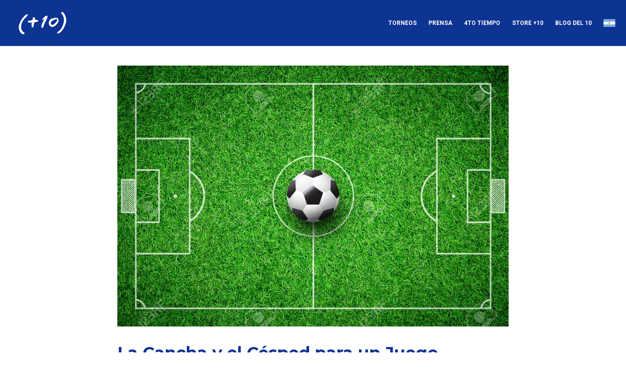

--- FILE ---
content_type: application/javascript
request_url: https://mas10.ar/wp-content/plugins/tutor/assets/js/tutor.min.js?ver=3.5.0
body_size: 29062
content:
(()=>{var t={4146:(t,e,r)=>{"use strict";var n=r(44363);var o={childContextTypes:true,contextType:true,contextTypes:true,defaultProps:true,displayName:true,getDefaultProps:true,getDerivedStateFromError:true,getDerivedStateFromProps:true,mixins:true,propTypes:true,type:true};var a={name:true,length:true,prototype:true,caller:true,callee:true,arguments:true,arity:true};var i={$$typeof:true,render:true,defaultProps:true,displayName:true,propTypes:true};var u={$$typeof:true,compare:true,defaultProps:true,displayName:true,propTypes:true,type:true};var c={};c[n.ForwardRef]=i;c[n.Memo]=u;function s(t){if(n.isMemo(t)){return u}return c[t["$$typeof"]]||o}var l=Object.defineProperty;var f=Object.getOwnPropertyNames;var d=Object.getOwnPropertySymbols;var v=Object.getOwnPropertyDescriptor;var p=Object.getPrototypeOf;var h=Object.prototype;function m(t,e,r){if(typeof e!=="string"){if(h){var n=p(e);if(n&&n!==h){m(t,n,r)}}var o=f(e);if(d){o=o.concat(d(e))}var i=s(t);var u=s(e);for(var c=0;c<o.length;++c){var y=o[c];if(!a[y]&&!(r&&r[y])&&!(u&&u[y])&&!(i&&i[y])){var g=v(e,y);try{l(t,y,g)}catch(t){}}}}return t}t.exports=m},5338:(t,e,r)=>{"use strict";var n;var o=r(75206);if(true){e.createRoot=o.createRoot;n=o.hydrateRoot}else{var a}},7379:()=>{function t(t,e){var r=new URL(window.location.href);var n=r.searchParams;n.set(t,e);r.search=n.toString();if(_tutorobject.is_admin){n.set("paged",1)}else{n.set("current_page",1)}r.search=n.toString();return r.toString()}window.jQuery(document).ready((function(e){var r=window.wp.i18n.__;e(".tutor-announcements-form").on("submit",(function(t){t.preventDefault();var n=e(this).find('button[type="submit"]');var o=n.html().trim();var a=n.closest(".tutor-announcements-form").serialize();e.ajax({url:window._tutorobject.ajaxurl,type:"POST",data:a,beforeSend:function t(){n.text(r("Updating...","tutor")).attr("disabled","disabled").addClass("is-loading")},success:function t(e){if(!e.success){var n=e.data||{},o=n.message,a=o===void 0?r("Something Went Wrong!","tutor"):o;tutor_toast(r("Error!","tutor"),a,"error");return}location.reload()},complete:function t(){n.html(o).removeAttr("disabled").removeClass("is-loading")},error:function t(e){tutor_toast(r("Error!","tutor"),r("Something Went Wrong!","tutor"),"error")}})}));e(".tutor-announcement-course-sorting").on("change",(function(r){window.location=t("course-id",e(this).val())}));e(".tutor-announcement-order-sorting").on("change",(function(r){window.location=t("order",e(this).val())}));e(".tutor-announcement-date-sorting").on("change",(function(r){window.location=t("date",e(this).val())}));e(".tutor-announcement-search-sorting").on("click",(function(r){window.location=t("search",e(".tutor-announcement-search-field").val())}))}))},9326:()=>{var t=document.querySelectorAll(".tutor-course-sidebar-card-pick-plan.has-input-expandable .tutor-form-check-input");if(t){t.forEach((function(t){var e=document.querySelectorAll(".tutor-course-sidebar-card-pick-plan-label .input-plan-details");if(t.checked){t.parentElement.querySelector(".input-plan-details").style.maxHeight="max-content"}t.addEventListener("change",(function(t){var r=t.target.closest(".tutor-course-sidebar-card-pick-plan-label").querySelector(".input-plan-details");e.forEach((function(t){t.style.maxHeight=0}));if(t.target.checked){r.style.maxHeight=r.scrollHeight+"px"}}))}))}},10055:()=>{(function t(){var e=wp.i18n.__;document.addEventListener("click",(function(t){var r="data-tutor-toggle-more";var n=t.target.hasAttribute(r)?t.target:t.target.closest("[".concat(r,"]"));if(n&&n.hasAttribute(r)){t.preventDefault();var o=n.getAttribute(r);console.log(o);var a=document.querySelector(o);if(a.classList.contains("tutor-toggle-more-collapsed")){a.classList.remove("tutor-toggle-more-collapsed");a.style.height="auto";n.classList.remove("is-active");n.querySelector(".tutor-toggle-btn-icon").classList.replace("tutor-icon-plus","tutor-icon-minus");n.querySelector(".tutor-toggle-btn-text").innerText=e("Show Less","tutor")}else{a.classList.add("tutor-toggle-more-collapsed");a.style.height=a.getAttribute("data-toggle-height")+"px";n.classList.add("is-active");n.querySelector(".tutor-toggle-btn-icon").classList.replace("tutor-icon-minus","tutor-icon-plus");n.querySelector(".tutor-toggle-btn-text").innerText=e("Show More","tutor")}}}))})()},11928:()=>{window.jQuery(document).ready((function(t){var e=window.wp.i18n.__;var r=false;document.addEventListener("keypress",(function(t){if(t.key==="Enter"){r=true}}));if(r!==false){r=false;return false}t(document).on("click",".tutor-thumbnail-uploader .tutor-thumbnail-upload-button",(function(e){e.preventDefault();var r=t(this).closest(".tutor-thumbnail-uploader");var n;if(n){n.open();return}n=wp.media({title:r.data("media-heading"),button:{text:r.data("button-text")},library:{type:"image"},multiple:false});n.on("select",(function(){var e=n.state().get("selection").first().toJSON(),o=r.find('input[type="hidden"].tutor-tumbnail-id-input');r.find("img").attr("src",e.url);o.val(e.id);r.find(".delete-btn").show();t("#save_tutor_option").prop("disabled",false);document.querySelector(".tutor-thumbnail-uploader").dispatchEvent(new CustomEvent("tutor_settings_media_selected",{detail:{wrapper:r,settingsName:o.attr("name").replace(/.*\[(.*?)\]/,"$1"),attachment:e}}))}));n.open()}));t(document).on("click",".tutor-thumbnail-uploader .delete-btn",(function(e){e.preventDefault();var r=t(this),n=r.closest(".tutor-thumbnail-uploader"),o=n.find("img"),a=o.data("placeholder")||"";n.find('input[type="hidden"].tutor-tumbnail-id-input').val("");o.attr("src",a);r.hide();t("#save_tutor_option").prop("disabled",false)}))}))},17437:(t,e,r)=>{"use strict";r.d(e,{Y:()=>f});var n=r(24684);var o=r(41594);var a=r.n(o);var i=r(71287);var u=r(37448);var c=r(19695);var s=r(4146);var l=r.n(s);var f=function t(e,r){var a=arguments;if(r==null||!n.h.call(r,"css")){return o.createElement.apply(undefined,a)}var i=a.length;var u=new Array(i);u[0]=n.E;u[1]=(0,n.c)(e,r);for(var c=2;c<i;c++){u[c]=a[c]}return o.createElement.apply(null,u)};(function(t){var e;(function(t){})(e||(e=t.JSX||(t.JSX={})))})(f||(f={}));var d=null&&withEmotionCache((function(t,e){var r=t.styles;var n=serializeStyles([r],undefined,React.useContext(ThemeContext));var o=React.useRef();useInsertionEffectWithLayoutFallback((function(){var t=e.key+"-global";var r=new e.sheet.constructor({key:t,nonce:e.sheet.nonce,container:e.sheet.container,speedy:e.sheet.isSpeedy});var a=false;var i=document.querySelector('style[data-emotion="'+t+" "+n.name+'"]');if(e.sheet.tags.length){r.before=e.sheet.tags[0]}if(i!==null){a=true;i.setAttribute("data-emotion",t);r.hydrate([i])}o.current=[r,a];return function(){r.flush()}}),[e]);useInsertionEffectWithLayoutFallback((function(){var t=o.current;var r=t[0],a=t[1];if(a){t[1]=false;return}if(n.next!==undefined){insertStyles(e,n.next,true)}if(r.tags.length){var i=r.tags[r.tags.length-1].nextElementSibling;r.before=i;r.flush()}e.insert("",n,r,false)}),[e,n.name]);return null}));function v(){for(var t=arguments.length,e=new Array(t),r=0;r<t;r++){e[r]=arguments[r]}return serializeStyles(e)}function p(){var t=v.apply(void 0,arguments);var e="animation-"+t.name;return{name:e,styles:"@keyframes "+e+"{"+t.styles+"}",anim:1,toString:function t(){return"_EMO_"+this.name+"_"+this.styles+"_EMO_"}}}var h=function t(e){var r=e.length;var n=0;var o="";for(;n<r;n++){var a=e[n];if(a==null)continue;var i=void 0;switch(typeof a){case"boolean":break;case"object":{if(Array.isArray(a)){i=t(a)}else{i="";for(var u in a){if(a[u]&&u){i&&(i+=" ");i+=u}}}break}default:{i=a}}if(i){o&&(o+=" ");o+=i}}return o};function m(t,e,r){var n=[];var o=getRegisteredStyles(t,n,r);if(n.length<2){return r}return o+e(n)}var y=function t(e){var r=e.cache,n=e.serializedArr;useInsertionEffectAlwaysWithSyncFallback((function(){for(var t=0;t<n.length;t++){insertStyles(r,n[t],false)}}));return null};var g=null&&withEmotionCache((function(t,e){var r=false;var n=[];var o=function t(){if(r&&isDevelopment){throw new Error("css can only be used during render")}for(var o=arguments.length,a=new Array(o),i=0;i<o;i++){a[i]=arguments[i]}var u=serializeStyles(a,e.registered);n.push(u);registerStyles(e,u,false);return e.key+"-"+u.name};var a=function t(){if(r&&isDevelopment){throw new Error("cx can only be used during render")}for(var n=arguments.length,a=new Array(n),i=0;i<n;i++){a[i]=arguments[i]}return m(e.registered,o,h(a))};var i={css:o,cx:a,theme:React.useContext(ThemeContext)};var u=t.children(i);r=true;return React.createElement(React.Fragment,null,React.createElement(y,{cache:e,serializedArr:n}),u)}))},19695:(t,e,r)=>{"use strict";r.d(e,{A:()=>Ot});var n=false;function o(t){if(t.sheet){return t.sheet}for(var e=0;e<document.styleSheets.length;e++){if(document.styleSheets[e].ownerNode===t){return document.styleSheets[e]}}return undefined}function a(t){var e=document.createElement("style");e.setAttribute("data-emotion",t.key);if(t.nonce!==undefined){e.setAttribute("nonce",t.nonce)}e.appendChild(document.createTextNode(""));e.setAttribute("data-s","");return e}var i=function(){function t(t){var e=this;this._insertTag=function(t){var r;if(e.tags.length===0){if(e.insertionPoint){r=e.insertionPoint.nextSibling}else if(e.prepend){r=e.container.firstChild}else{r=e.before}}else{r=e.tags[e.tags.length-1].nextSibling}e.container.insertBefore(t,r);e.tags.push(t)};this.isSpeedy=t.speedy===undefined?!n:t.speedy;this.tags=[];this.ctr=0;this.nonce=t.nonce;this.key=t.key;this.container=t.container;this.prepend=t.prepend;this.insertionPoint=t.insertionPoint;this.before=null}var e=t.prototype;e.hydrate=function t(e){e.forEach(this._insertTag)};e.insert=function t(e){if(this.ctr%(this.isSpeedy?65e3:1)===0){this._insertTag(a(this))}var r=this.tags[this.tags.length-1];if(this.isSpeedy){var n=o(r);try{n.insertRule(e,n.cssRules.length)}catch(t){}}else{r.appendChild(document.createTextNode(e))}this.ctr++};e.flush=function t(){this.tags.forEach((function(t){var e;return(e=t.parentNode)==null?void 0:e.removeChild(t)}));this.tags=[];this.ctr=0};return t}();var u=Math.abs;var c=String.fromCharCode;var s=Object.assign;function l(t,e){return h(t,0)^45?(((e<<2^h(t,0))<<2^h(t,1))<<2^h(t,2))<<2^h(t,3):0}function f(t){return t.trim()}function d(t,e){return(t=e.exec(t))?t[0]:t}function v(t,e,r){return t.replace(e,r)}function p(t,e){return t.indexOf(e)}function h(t,e){return t.charCodeAt(e)|0}function m(t,e,r){return t.slice(e,r)}function y(t){return t.length}function g(t){return t.length}function b(t,e){return e.push(t),t}function w(t,e){return t.map(e).join("")}var _=1;var x=1;var S=0;var E=0;var L=0;var k="";function j(t,e,r,n,o,a,i){return{value:t,root:e,parent:r,type:n,props:o,children:a,line:_,column:x,length:i,return:""}}function A(t,e){return s(j("",null,null,"",null,null,0),t,{length:-t.length},e)}function C(){return L}function q(){L=E>0?h(k,--E):0;if(x--,L===10)x=1,_--;return L}function O(){L=E<S?h(k,E++):0;if(x++,L===10)x=1,_++;return L}function T(){return h(k,E)}function P(){return E}function N(t,e){return m(k,t,e)}function $(t){switch(t){case 0:case 9:case 10:case 13:case 32:return 5;case 33:case 43:case 44:case 47:case 62:case 64:case 126:case 59:case 123:case 125:return 4;case 58:return 3;case 34:case 39:case 40:case 91:return 2;case 41:case 93:return 1}return 0}function I(t){return _=x=1,S=y(k=t),E=0,[]}function F(t){return k="",t}function D(t){return f(N(E-1,W(t===91?t+2:t===40?t+1:t)))}function z(t){return F(M(I(t)))}function R(t){while(L=T())if(L<33)O();else break;return $(t)>2||$(L)>3?"":" "}function M(t){while(O())switch($(L)){case 0:append(U(E-1),t);break;case 2:append(D(L),t);break;default:append(from(L),t)}return t}function G(t,e){while(--e&&O())if(L<48||L>102||L>57&&L<65||L>70&&L<97)break;return N(t,P()+(e<6&&T()==32&&O()==32))}function W(t){while(O())switch(L){case t:return E;case 34:case 39:if(t!==34&&t!==39)W(L);break;case 40:if(t===41)W(t);break;case 92:O();break}return E}function Y(t,e){while(O())if(t+L===47+10)break;else if(t+L===42+42&&T()===47)break;return"/*"+N(e,E-1)+"*"+c(t===47?t:O())}function U(t){while(!$(T()))O();return N(t,E)}var Q="-ms-";var B="-moz-";var H="-webkit-";var J="comm";var K="rule";var Z="decl";var X="@page";var V="@media";var tt="@import";var et="@charset";var rt="@viewport";var nt="@supports";var ot="@document";var at="@namespace";var it="@keyframes";var ut="@font-face";var ct="@counter-style";var st="@font-feature-values";var lt="@layer";function ft(t,e){var r="";var n=g(t);for(var o=0;o<n;o++)r+=e(t[o],o,t,e)||"";return r}function dt(t,e,r,n){switch(t.type){case lt:if(t.children.length)break;case tt:case Z:return t.return=t.return||t.value;case J:return"";case it:return t.return=t.value+"{"+ft(t.children,n)+"}";case K:t.value=t.props.join(",")}return y(r=ft(t.children,n))?t.return=t.value+"{"+r+"}":""}function vt(t){var e=g(t);return function(r,n,o,a){var i="";for(var u=0;u<e;u++)i+=t[u](r,n,o,a)||"";return i}}function pt(t){return function(e){if(!e.root)if(e=e.return)t(e)}}function ht(t,e,r,n){if(t.length>-1)if(!t.return)switch(t.type){case DECLARATION:t.return=prefix(t.value,t.length,r);return;case KEYFRAMES:return serialize([copy(t,{value:replace(t.value,"@","@"+WEBKIT)})],n);case RULESET:if(t.length)return combine(t.props,(function(e){switch(match(e,/(::plac\w+|:read-\w+)/)){case":read-only":case":read-write":return serialize([copy(t,{props:[replace(e,/:(read-\w+)/,":"+MOZ+"$1")]})],n);case"::placeholder":return serialize([copy(t,{props:[replace(e,/:(plac\w+)/,":"+WEBKIT+"input-$1")]}),copy(t,{props:[replace(e,/:(plac\w+)/,":"+MOZ+"$1")]}),copy(t,{props:[replace(e,/:(plac\w+)/,MS+"input-$1")]})],n)}return""}))}}function mt(t){switch(t.type){case RULESET:t.props=t.props.map((function(e){return combine(tokenize(e),(function(e,r,n){switch(charat(e,0)){case 12:return substr(e,1,strlen(e));case 0:case 40:case 43:case 62:case 126:return e;case 58:if(n[++r]==="global")n[r]="",n[++r]="\f"+substr(n[r],r=1,-1);case 32:return r===1?"":e;default:switch(r){case 0:t=e;return sizeof(n)>1?"":e;case r=sizeof(n)-1:case 2:return r===2?e+t+t:e+t;default:return e}}}))}))}}function yt(t){return F(gt("",null,null,null,[""],t=I(t),0,[0],t))}function gt(t,e,r,n,o,a,i,u,s){var l=0;var f=0;var d=i;var m=0;var g=0;var w=0;var _=1;var x=1;var S=1;var E=0;var L="";var k=o;var j=a;var A=n;var C=L;while(x)switch(w=E,E=O()){case 40:if(w!=108&&h(C,d-1)==58){if(p(C+=v(D(E),"&","&\f"),"&\f")!=-1)S=-1;break}case 34:case 39:case 91:C+=D(E);break;case 9:case 10:case 13:case 32:C+=R(w);break;case 92:C+=G(P()-1,7);continue;case 47:switch(T()){case 42:case 47:b(wt(Y(O(),P()),e,r),s);break;default:C+="/"}break;case 123*_:u[l++]=y(C)*S;case 125*_:case 59:case 0:switch(E){case 0:case 125:x=0;case 59+f:if(S==-1)C=v(C,/\f/g,"");if(g>0&&y(C)-d)b(g>32?_t(C+";",n,r,d-1):_t(v(C," ","")+";",n,r,d-2),s);break;case 59:C+=";";default:b(A=bt(C,e,r,l,f,o,u,L,k=[],j=[],d),a);if(E===123)if(f===0)gt(C,e,A,A,k,a,d,u,j);else switch(m===99&&h(C,3)===110?100:m){case 100:case 108:case 109:case 115:gt(t,A,A,n&&b(bt(t,A,A,0,0,o,u,L,o,k=[],d),j),o,j,d,u,n?k:j);break;default:gt(C,A,A,A,[""],j,0,u,j)}}l=f=g=0,_=S=1,L=C="",d=i;break;case 58:d=1+y(C),g=w;default:if(_<1)if(E==123)--_;else if(E==125&&_++==0&&q()==125)continue;switch(C+=c(E),E*_){case 38:S=f>0?1:(C+="\f",-1);break;case 44:u[l++]=(y(C)-1)*S,S=1;break;case 64:if(T()===45)C+=D(O());m=T(),f=d=y(L=C+=U(P())),E++;break;case 45:if(w===45&&y(C)==2)_=0}}return a}function bt(t,e,r,n,o,a,i,c,s,l,d){var p=o-1;var h=o===0?a:[""];var y=g(h);for(var b=0,w=0,_=0;b<n;++b)for(var x=0,S=m(t,p+1,p=u(w=i[b])),E=t;x<y;++x)if(E=f(w>0?h[x]+" "+S:v(S,/&\f/g,h[x])))s[_++]=E;return j(t,e,r,o===0?K:c,s,l,d)}function wt(t,e,r){return j(t,e,r,J,c(C()),m(t,2,-2),0)}function _t(t,e,r,n){return j(t,e,r,Z,m(t,0,n),m(t,n+1,-1),n)}var xt=function t(e,r,n){var o=0;var a=0;while(true){o=a;a=T();if(o===38&&a===12){r[n]=1}if($(a)){break}O()}return N(e,E)};var St=function t(e,r){var n=-1;var o=44;do{switch($(o)){case 0:if(o===38&&T()===12){r[n]=1}e[n]+=xt(E-1,r,n);break;case 2:e[n]+=D(o);break;case 4:if(o===44){e[++n]=T()===58?"&\f":"";r[n]=e[n].length;break}default:e[n]+=c(o)}}while(o=O());return e};var Et=function t(e,r){return F(St(I(e),r))};var Lt=new WeakMap;var kt=function t(e){if(e.type!=="rule"||!e.parent||e.length<1){return}var r=e.value;var n=e.parent;var o=e.column===n.column&&e.line===n.line;while(n.type!=="rule"){n=n.parent;if(!n)return}if(e.props.length===1&&r.charCodeAt(0)!==58&&!Lt.get(n)){return}if(o){return}Lt.set(e,true);var a=[];var i=Et(r,a);var u=n.props;for(var c=0,s=0;c<i.length;c++){for(var l=0;l<u.length;l++,s++){e.props[s]=a[c]?i[c].replace(/&\f/g,u[l]):u[l]+" "+i[c]}}};var jt=function t(e){if(e.type==="decl"){var r=e.value;if(r.charCodeAt(0)===108&&r.charCodeAt(2)===98){e["return"]="";e.value=""}}};function At(t,e){switch(l(t,e)){case 5103:return H+"print-"+t+t;case 5737:case 4201:case 3177:case 3433:case 1641:case 4457:case 2921:case 5572:case 6356:case 5844:case 3191:case 6645:case 3005:case 6391:case 5879:case 5623:case 6135:case 4599:case 4855:case 4215:case 6389:case 5109:case 5365:case 5621:case 3829:return H+t+t;case 5349:case 4246:case 4810:case 6968:case 2756:return H+t+B+t+Q+t+t;case 6828:case 4268:return H+t+Q+t+t;case 6165:return H+t+Q+"flex-"+t+t;case 5187:return H+t+v(t,/(\w+).+(:[^]+)/,H+"box-$1$2"+Q+"flex-$1$2")+t;case 5443:return H+t+Q+"flex-item-"+v(t,/flex-|-self/,"")+t;case 4675:return H+t+Q+"flex-line-pack"+v(t,/align-content|flex-|-self/,"")+t;case 5548:return H+t+Q+v(t,"shrink","negative")+t;case 5292:return H+t+Q+v(t,"basis","preferred-size")+t;case 6060:return H+"box-"+v(t,"-grow","")+H+t+Q+v(t,"grow","positive")+t;case 4554:return H+v(t,/([^-])(transform)/g,"$1"+H+"$2")+t;case 6187:return v(v(v(t,/(zoom-|grab)/,H+"$1"),/(image-set)/,H+"$1"),t,"")+t;case 5495:case 3959:return v(t,/(image-set\([^]*)/,H+"$1"+"$`$1");case 4968:return v(v(t,/(.+:)(flex-)?(.*)/,H+"box-pack:$3"+Q+"flex-pack:$3"),/s.+-b[^;]+/,"justify")+H+t+t;case 4095:case 3583:case 4068:case 2532:return v(t,/(.+)-inline(.+)/,H+"$1$2")+t;case 8116:case 7059:case 5753:case 5535:case 5445:case 5701:case 4933:case 4677:case 5533:case 5789:case 5021:case 4765:if(y(t)-1-e>6)switch(h(t,e+1)){case 109:if(h(t,e+4)!==45)break;case 102:return v(t,/(.+:)(.+)-([^]+)/,"$1"+H+"$2-$3"+"$1"+B+(h(t,e+3)==108?"$3":"$2-$3"))+t;case 115:return~p(t,"stretch")?At(v(t,"stretch","fill-available"),e)+t:t}break;case 4949:if(h(t,e+1)!==115)break;case 6444:switch(h(t,y(t)-3-(~p(t,"!important")&&10))){case 107:return v(t,":",":"+H)+t;case 101:return v(t,/(.+:)([^;!]+)(;|!.+)?/,"$1"+H+(h(t,14)===45?"inline-":"")+"box$3"+"$1"+H+"$2$3"+"$1"+Q+"$2box$3")+t}break;case 5936:switch(h(t,e+11)){case 114:return H+t+Q+v(t,/[svh]\w+-[tblr]{2}/,"tb")+t;case 108:return H+t+Q+v(t,/[svh]\w+-[tblr]{2}/,"tb-rl")+t;case 45:return H+t+Q+v(t,/[svh]\w+-[tblr]{2}/,"lr")+t}return H+t+Q+t+t}return t}var Ct=function t(e,r,n,o){if(e.length>-1)if(!e["return"])switch(e.type){case Z:e["return"]=At(e.value,e.length);break;case it:return ft([A(e,{value:v(e.value,"@","@"+H)})],o);case K:if(e.length)return w(e.props,(function(t){switch(d(t,/(::plac\w+|:read-\w+)/)){case":read-only":case":read-write":return ft([A(e,{props:[v(t,/:(read-\w+)/,":"+B+"$1")]})],o);case"::placeholder":return ft([A(e,{props:[v(t,/:(plac\w+)/,":"+H+"input-$1")]}),A(e,{props:[v(t,/:(plac\w+)/,":"+B+"$1")]}),A(e,{props:[v(t,/:(plac\w+)/,Q+"input-$1")]})],o)}return""}))}};var qt=[Ct];var Ot=function t(e){var r=e.key;if(r==="css"){var n=document.querySelectorAll("style[data-emotion]:not([data-s])");Array.prototype.forEach.call(n,(function(t){var e=t.getAttribute("data-emotion");if(e.indexOf(" ")===-1){return}document.head.appendChild(t);t.setAttribute("data-s","")}))}var o=e.stylisPlugins||qt;var a={};var u;var c=[];{u=e.container||document.head;Array.prototype.forEach.call(document.querySelectorAll('style[data-emotion^="'+r+' "]'),(function(t){var e=t.getAttribute("data-emotion").split(" ");for(var r=1;r<e.length;r++){a[e[r]]=true}c.push(t)}))}var s;var l=[kt,jt];{var f;var d=[dt,pt((function(t){f.insert(t)}))];var v=vt(l.concat(o,d));var p=function t(e){return ft(yt(e),v)};s=function t(e,r,n,o){f=n;p(e?e+"{"+r.styles+"}":r.styles);if(o){h.inserted[r.name]=true}}}var h={key:r,sheet:new i({key:r,container:u,nonce:e.nonce,speedy:e.speedy,prepend:e.prepend,insertionPoint:e.insertionPoint}),nonce:e.nonce,inserted:a,registered:{},insert:s};h.sheet.hydrate(c);return h}},22799:(t,e)=>{"use strict";
/** @license React v16.13.1
 * react-is.production.min.js
 *
 * Copyright (c) Facebook, Inc. and its affiliates.
 *
 * This source code is licensed under the MIT license found in the
 * LICENSE file in the root directory of this source tree.
 */var r="function"===typeof Symbol&&Symbol.for,n=r?Symbol.for("react.element"):60103,o=r?Symbol.for("react.portal"):60106,a=r?Symbol.for("react.fragment"):60107,i=r?Symbol.for("react.strict_mode"):60108,u=r?Symbol.for("react.profiler"):60114,c=r?Symbol.for("react.provider"):60109,s=r?Symbol.for("react.context"):60110,l=r?Symbol.for("react.async_mode"):60111,f=r?Symbol.for("react.concurrent_mode"):60111,d=r?Symbol.for("react.forward_ref"):60112,v=r?Symbol.for("react.suspense"):60113,p=r?Symbol.for("react.suspense_list"):60120,h=r?Symbol.for("react.memo"):60115,m=r?Symbol.for("react.lazy"):60116,y=r?Symbol.for("react.block"):60121,g=r?Symbol.for("react.fundamental"):60117,b=r?Symbol.for("react.responder"):60118,w=r?Symbol.for("react.scope"):60119;function _(t){if("object"===typeof t&&null!==t){var e=t.$$typeof;switch(e){case n:switch(t=t.type,t){case l:case f:case a:case u:case i:case v:return t;default:switch(t=t&&t.$$typeof,t){case s:case d:case m:case h:case c:return t;default:return e}}case o:return e}}}function x(t){return _(t)===f}e.AsyncMode=l;e.ConcurrentMode=f;e.ContextConsumer=s;e.ContextProvider=c;e.Element=n;e.ForwardRef=d;e.Fragment=a;e.Lazy=m;e.Memo=h;e.Portal=o;e.Profiler=u;e.StrictMode=i;e.Suspense=v;e.isAsyncMode=function(t){return x(t)||_(t)===l};e.isConcurrentMode=x;e.isContextConsumer=function(t){return _(t)===s};e.isContextProvider=function(t){return _(t)===c};e.isElement=function(t){return"object"===typeof t&&null!==t&&t.$$typeof===n};e.isForwardRef=function(t){return _(t)===d};e.isFragment=function(t){return _(t)===a};e.isLazy=function(t){return _(t)===m};e.isMemo=function(t){return _(t)===h};e.isPortal=function(t){return _(t)===o};e.isProfiler=function(t){return _(t)===u};e.isStrictMode=function(t){return _(t)===i};e.isSuspense=function(t){return _(t)===v};e.isValidElementType=function(t){return"string"===typeof t||"function"===typeof t||t===a||t===f||t===u||t===i||t===v||t===p||"object"===typeof t&&null!==t&&(t.$$typeof===m||t.$$typeof===h||t.$$typeof===c||t.$$typeof===s||t.$$typeof===d||t.$$typeof===g||t.$$typeof===b||t.$$typeof===w||t.$$typeof===y)};e.typeOf=_},23650:()=>{(function t(){return;var e=document.querySelectorAll(".tutor-thumbnail-uploader");var r=document.querySelectorAll(".tutor-thumbnail-uploader img");var n=document.querySelectorAll(".tutor-thumbnail-uploader input[type=file]");var o=document.querySelectorAll(".tutor-thumbnail-uploader .delete-btn");if(n&&o){document.addEventListener("DOMContentLoaded",(function(){e.forEach((function(t){r.forEach((function(e){if(e.getAttribute("src")){e.closest(".image-previewer").classList.add("is-selected")}else{t.classList.remove("is-selected")}console.log(e)}))}))}));n.forEach((function(t){t.addEventListener("change",(function(e){var r=this.files[0];var n=t.closest(".image-previewer");var o=n.querySelector("img");var i=n.querySelector(".preview-loading");if(r){i.classList.add("is-loading");a(r,o);n.classList.add("is-selected");setTimeout((function(){i.classList.remove("is-loading")}),200)}}))}));o.forEach((function(t){t.addEventListener("click",(function(t){var e=this.closest(".image-previewer");var r=e.querySelector("img");r.setAttribute("src","");e.classList.remove("is-selected")}))}))}var a=function t(e,r){var n=new FileReader;n.onload=function(){r.setAttribute("src",this.result)};n.readAsDataURL(e)}})()},24684:(t,e,r)=>{"use strict";r.d(e,{E:()=>L,c:()=>x,h:()=>w});var n=r(41594);var o=r.n(n);var a=r(19695);var i=r(30041);var u=r(37448);var c=r(71287);var s=false;var l=n.createContext(typeof HTMLElement!=="undefined"?(0,a.A)({key:"css"}):null);var f=l.Provider;var d=function t(){return useContext(l)};var v=function t(e){return(0,n.forwardRef)((function(t,r){var o=(0,n.useContext)(l);return e(t,o,r)}))};var p=n.createContext({});var h=function t(){return React.useContext(p)};var m=function t(e,r){if(typeof r==="function"){var n=r(e);return n}return _extends({},e,r)};var y=null&&weakMemoize((function(t){return weakMemoize((function(e){return m(t,e)}))}));var g=function t(e){var r=React.useContext(p);if(e.theme!==r){r=y(r)(e.theme)}return React.createElement(p.Provider,{value:r},e.children)};function b(t){var e=t.displayName||t.name||"Component";var r=React.forwardRef((function e(r,n){var o=React.useContext(p);return React.createElement(t,_extends({theme:o,ref:n},r))}));r.displayName="WithTheme("+e+")";return hoistNonReactStatics(r,t)}var w={}.hasOwnProperty;var _="__EMOTION_TYPE_PLEASE_DO_NOT_USE__";var x=function t(e,r){var n={};for(var o in r){if(w.call(r,o)){n[o]=r[o]}}n[_]=e;return n};var S=function t(e){var r=e.cache,n=e.serialized,o=e.isStringTag;(0,i.SF)(r,n,o);(0,c.s)((function(){return(0,i.sk)(r,n,o)}));return null};var E=v((function(t,e,r){var o=t.css;if(typeof o==="string"&&e.registered[o]!==undefined){o=e.registered[o]}var a=t[_];var c=[o];var l="";if(typeof t.className==="string"){l=(0,i.Rk)(e.registered,c,t.className)}else if(t.className!=null){l=t.className+" "}var f=(0,u.J)(c,undefined,n.useContext(p));l+=e.key+"-"+f.name;var d={};for(var v in t){if(w.call(t,v)&&v!=="css"&&v!==_&&!s){d[v]=t[v]}}d.className=l;if(r){d.ref=r}return n.createElement(n.Fragment,null,n.createElement(S,{cache:e,serialized:f,isStringTag:typeof a==="string"}),n.createElement(a,d))}));var L=E},30041:(t,e,r)=>{"use strict";r.d(e,{Rk:()=>o,SF:()=>a,sk:()=>i});var n=true;function o(t,e,r){var n="";r.split(" ").forEach((function(r){if(t[r]!==undefined){e.push(t[r]+";")}else if(r){n+=r+" "}}));return n}var a=function t(e,r,o){var a=e.key+"-"+r.name;if((o===false||n===false)&&e.registered[a]===undefined){e.registered[a]=r.styles}};var i=function t(e,r,n){a(e,r,n);var o=e.key+"-"+r.name;if(e.inserted[r.name]===undefined){var i=r;do{e.insert(r===i?"."+o:"",i,e.sheet,true);i=i.next}while(i!==undefined)}}},31721:()=>{(function t(){document.addEventListener("click",(function(t){var e="data-tutor-offcanvas-target";var r="data-tutor-offcanvas-close";var n="tutor-offcanvas-backdrop";if(t.target.hasAttribute(e)){t.preventDefault();var o=t.target.hasAttribute(e)?t.target.getAttribute(e):t.target.closest("[".concat(e,"]")).getAttribute(e);var a=document.getElementById(o);if(a){a.classList.add("is-active")}}if(t.target.hasAttribute(r)||t.target.classList.contains(n)||t.target.closest("[".concat(r,"]"))){t.preventDefault();var i=document.querySelectorAll(".tutor-offcanvas.is-active");i.forEach((function(t){t.classList.remove("is-active")}))}}));document.addEventListener("keydown",(function(t){if(t.key==="Escape"){var e=document.querySelectorAll(".tutor-offcanvas.is-active");e.forEach((function(t){t.classList.remove("is-active")}))}}))})()},33878:()=>{(function t(){document.addEventListener("click",(function(t){var e;var r="data-tutor-tab-target";var n=document.querySelectorAll(".tab-header-item.is-active, .tab-body-item.is-active");var o=null;if(t.target.hasAttribute(r)){o=t.target}else if((e=t.target.closest("[".concat(r,"]")))!==null&&e!==void 0&&e.hasAttribute(r)){o=t.target.closest("[".concat(r,"]"))}var a=o?o.getAttribute(r):null;if(a){t.preventDefault();var i=document.getElementById(a);if(i){n.forEach((function(t){t.classList.remove("is-active")}));o.classList.add("is-active");i.classList.add("is-active")}}var u="data-tutor-nav-target";var c=t.target.hasAttribute(u)?t.target:t.target.closest("[".concat(u,"]"));var s=document.querySelectorAll(".tutor-nav-link.is-active, .tutor-tab-item.is-active, .tutor-dropdown-item.is-active, .tutor-nav-more-item.is-active");if(c&&c.hasAttribute(u)){t.preventDefault();var l=c.getAttribute(u);var f=document.getElementById(l);if(f){s.forEach((function(t){var e=["tutor-tab-item","is-active"].every((function(e){return t.classList.contains(e)}));var r=["tutor-nav-more-item","is-active"].every((function(e){return t.classList.contains(e)}));if(e||r||t.closest("[".concat(u,"]"))){t.classList.remove("is-active")}}));if(c.closest(".tutor-nav-more")!=undefined){c.closest(".tutor-nav-more").querySelector(".tutor-nav-more-item").classList.add("is-active")}c.classList.add("is-active");if(c.classList.contains("tutor-dropdown-item")){var d=c===null||c===void 0?void 0:c.getAttribute(u);var v=document.querySelectorAll(".tutor-nav-link");v===null||v===void 0||v.forEach((function(t){if((t===null||t===void 0?void 0:t.getAttribute(u))===d){var e;t===null||t===void 0||(e=t.classList)===null||e===void 0||e.add("is-active")}}))}if(c.hasAttribute("data-tutor-query-variable")&&c.hasAttribute("data-tutor-query-value")){var p=c.getAttribute("data-tutor-query-variable");var h=c.getAttribute("data-tutor-query-value");if(p&&h){var m=new URL(window.location);m.searchParams.set(p,h);window.history.pushState({},"",m)}}f.classList.add("is-active")}}}))})()},34333:()=>{(function(t){t.fn.tutorNav=function(e){this.each((function(){var e=this;var r=t(e).find(">.tutor-nav-item:not('.tutor-nav-more')");var n=function n(){this.init=function(){var e=this;this.buildList();this.setup();t(window).on("resize",(function(){e.cleanList();e.setup()}))};this.setup=function(){var n=r.first().position();var o=t();var a=true;r.each((function(e){var i=t(this);var u=i.position();if(u.top!==n.top){o=o.add(i);if(a){o=o.add(r.eq(e-1));a=false}}}));if(o.length){var i=o.clone();i.find("a.tutor-nav-link").addClass("tutor-dropdown-item").removeClass("tutor-nav-link");o.addClass("tutor-d-none");t(e).find(".tutor-nav-more-list").append(i);t(e).find(".tutor-nav-more").removeClass("tutor-d-none").addClass("tutor-d-inline-block");if(t(e).find(".tutor-dropdown-item.is-active").length){t(e).find(".tutor-nav-more-item").addClass("is-active")}}};this.cleanList=function(){if(!t(e).find(".tutor-nav-more-list .is-active").length){t(e).find(".tutor-nav-more-item").removeClass("is-active")}t(e).find(".tutor-nav-more-list").empty();t(e).find(".tutor-nav-more").removeClass("tutor-d-inline-block").addClass("tutor-d-none").find(".tutor-dropdown-item").removeClass("is-active");r.removeClass("tutor-d-none")};this.buildList=function(){t(e).find(".tutor-nav-more-item").on("click",(function(r){r.preventDefault();if(t(e).find(".tutor-dropdown-item.is-active").length){t(this).addClass("is-active")}t(this).parent().toggleClass("tutor-nav-opened")}));t(document).mouseup((function(r){if(t(e).find(".tutor-nav-more-link").has(r.target).length===0){t(e).find(".tutor-nav-more").removeClass("tutor-nav-opened")}}))}};(new n).init()}))};t("[tutor-priority-nav]").tutorNav()})(window.jQuery)},37246:()=>{(function t(){document.addEventListener("click",(function(t){var e="data-tutor-notification-tab-target";var r=document.querySelectorAll(".tab-header-item.is-active, .tab-body-item.is-active");if(t.target.hasAttribute(e)){t.preventDefault();var n=t.target.hasAttribute(e)?t.target.getAttribute(e):t.target.closest("[".concat(e,"]")).getAttribute(e);var o=document.getElementById(n);if(t.target.hasAttribute(e)&&o){r.forEach((function(t){t.classList.remove("is-active")}));t.target.classList.add("is-active");o.classList.add("is-active")}}}))})()},37448:(t,e,r)=>{"use strict";r.d(e,{J:()=>g});function n(t){var e=0;var r,n=0,o=t.length;for(;o>=4;++n,o-=4){r=t.charCodeAt(n)&255|(t.charCodeAt(++n)&255)<<8|(t.charCodeAt(++n)&255)<<16|(t.charCodeAt(++n)&255)<<24;r=(r&65535)*1540483477+((r>>>16)*59797<<16);r^=r>>>24;e=(r&65535)*1540483477+((r>>>16)*59797<<16)^(e&65535)*1540483477+((e>>>16)*59797<<16)}switch(o){case 3:e^=(t.charCodeAt(n+2)&255)<<16;case 2:e^=(t.charCodeAt(n+1)&255)<<8;case 1:e^=t.charCodeAt(n)&255;e=(e&65535)*1540483477+((e>>>16)*59797<<16)}e^=e>>>13;e=(e&65535)*1540483477+((e>>>16)*59797<<16);return((e^e>>>15)>>>0).toString(36)}var o={animationIterationCount:1,aspectRatio:1,borderImageOutset:1,borderImageSlice:1,borderImageWidth:1,boxFlex:1,boxFlexGroup:1,boxOrdinalGroup:1,columnCount:1,columns:1,flex:1,flexGrow:1,flexPositive:1,flexShrink:1,flexNegative:1,flexOrder:1,gridRow:1,gridRowEnd:1,gridRowSpan:1,gridRowStart:1,gridColumn:1,gridColumnEnd:1,gridColumnSpan:1,gridColumnStart:1,msGridRow:1,msGridRowSpan:1,msGridColumn:1,msGridColumnSpan:1,fontWeight:1,lineHeight:1,opacity:1,order:1,orphans:1,scale:1,tabSize:1,widows:1,zIndex:1,zoom:1,WebkitLineClamp:1,fillOpacity:1,floodOpacity:1,stopOpacity:1,strokeDasharray:1,strokeDashoffset:1,strokeMiterlimit:1,strokeOpacity:1,strokeWidth:1};function a(t){var e=Object.create(null);return function(r){if(e[r]===undefined)e[r]=t(r);return e[r]}}var i=false;var u=/[A-Z]|^ms/g;var c=/_EMO_([^_]+?)_([^]*?)_EMO_/g;var s=function t(e){return e.charCodeAt(1)===45};var l=function t(e){return e!=null&&typeof e!=="boolean"};var f=a((function(t){return s(t)?t:t.replace(u,"-$&").toLowerCase()}));var d=function t(e,r){switch(e){case"animation":case"animationName":{if(typeof r==="string"){return r.replace(c,(function(t,e,r){y={name:e,styles:r,next:y};return e}))}}}if(o[e]!==1&&!s(e)&&typeof r==="number"&&r!==0){return r+"px"}return r};var v="Component selectors can only be used in conjunction with "+"@emotion/babel-plugin, the swc Emotion plugin, or another Emotion-aware "+"compiler transform.";function p(t,e,r){if(r==null){return""}var n=r;if(n.__emotion_styles!==undefined){return n}switch(typeof r){case"boolean":{return""}case"object":{var o=r;if(o.anim===1){y={name:o.name,styles:o.styles,next:y};return o.name}var a=r;if(a.styles!==undefined){var i=a.next;if(i!==undefined){while(i!==undefined){y={name:i.name,styles:i.styles,next:y};i=i.next}}var u=a.styles+";";return u}return h(t,e,r)}case"function":{if(t!==undefined){var c=y;var s=r(t);y=c;return p(t,e,s)}break}}var l=r;if(e==null){return l}var f=e[l];return f!==undefined?f:l}function h(t,e,r){var n="";if(Array.isArray(r)){for(var o=0;o<r.length;o++){n+=p(t,e,r[o])+";"}}else{for(var a in r){var u=r[a];if(typeof u!=="object"){var c=u;if(e!=null&&e[c]!==undefined){n+=a+"{"+e[c]+"}"}else if(l(c)){n+=f(a)+":"+d(a,c)+";"}}else{if(a==="NO_COMPONENT_SELECTOR"&&i){throw new Error(v)}if(Array.isArray(u)&&typeof u[0]==="string"&&(e==null||e[u[0]]===undefined)){for(var s=0;s<u.length;s++){if(l(u[s])){n+=f(a)+":"+d(a,u[s])+";"}}}else{var h=p(t,e,u);switch(a){case"animation":case"animationName":{n+=f(a)+":"+h+";";break}default:{n+=a+"{"+h+"}"}}}}}}return n}var m=/label:\s*([^\s;{]+)\s*(;|$)/g;var y;function g(t,e,r){if(t.length===1&&typeof t[0]==="object"&&t[0]!==null&&t[0].styles!==undefined){return t[0]}var o=true;var a="";y=undefined;var i=t[0];if(i==null||i.raw===undefined){o=false;a+=p(r,e,i)}else{var u=i;a+=u[0]}for(var c=1;c<t.length;c++){a+=p(r,e,t[c]);if(o){var s=i;a+=s[c]}}m.lastIndex=0;var l="";var f;while((f=m.exec(a))!==null){l+="-"+f[1]}var d=n(a)+l;return{name:d,styles:a,next:y}}},39868:()=>{window.addEventListener("DOMContentLoaded",(function(){var t=this;var e=function t(e,r){var n=e.children[r];if(!n)return"";return n.innerText||n.textContent};var r=function t(e){var r=new Date(e);return!isNaN(r.getTime())};var n=function t(e){var r;if(typeof e!=="string")return NaN;var n=(((r=_tutorobject)===null||r===void 0||(r=r.tutor_currency)===null||r===void 0?void 0:r.symbol)||"$").trim();if(!e.includes(n))return NaN;var o=e.replace(/[^\d.,-]+/g,"").replace(/,/g,"");return parseFloat(o)};var o=function t(o,a){return function(t,i){var u=e(a?t:i,o).trim();var c=e(a?i:t,o).trim();if(r(u)&&r(c)){return new Date(u)-new Date(c)}var s=n(u);var l=n(c);var f=!isNaN(s)&&!isNaN(l);if(f){return s-l}var d=parseFloat(u);var v=parseFloat(c);if(!isNaN(d)&&!isNaN(v)){return d-v}return u.localeCompare(c,undefined,{sensitivity:"base"})}};document.querySelectorAll(".tutor-table-rows-sorting").forEach((function(e){return e.addEventListener("click",(function(r){var n=e.closest("table");var a=n.querySelector("tbody");var i=r.currentTarget;var u=i.querySelector(".a-to-z-sort-icon");if(u){if(u.classList.contains("tutor-icon-ordering-a-z")){u.classList.remove("tutor-icon-ordering-a-z");u.classList.add("tutor-icon-ordering-z-a")}else{u.classList.remove("tutor-icon-ordering-z-a");u.classList.add("tutor-icon-ordering-a-z")}}else{var c=i.querySelector(".up-down-icon");if(c.classList.contains("tutor-icon-order-down")){c.classList.remove("tutor-icon-order-down");c.classList.add("tutor-icon-order-up")}else{c.classList.remove("tutor-icon-order-up");c.classList.add("tutor-icon-order-down")}}Array.from(a.querySelectorAll("tr:not(.tutor-do-not-sort)")).sort(o(Array.from(e.parentNode.children).indexOf(e),t.asc=!t.asc)).forEach((function(t){return a.appendChild(t)}))}))}))}))},41594:t=>{"use strict";t.exports=React},44363:(t,e,r)=>{"use strict";if(true){t.exports=r(22799)}else{}},51788:()=>{window.jQuery(document).ready((function(t){var e=wp.i18n.__;t(document).on("click",".tutor-copy-text",(function(r){r.stopImmediatePropagation();r.preventDefault();var n=t(this).data("text");var o=t("<input>");t("body").append(o);o.val(n).select();document.execCommand("copy");o.remove();tutor_toast(e("Copied!","tutor"),n,"success")}));t(document).on("click",".tutor-list-ajax-action",(function(r){if(!r.detail||r.detail==1){r.preventDefault();var n=t(this);var o=n.closest(".tutor-modal");var a=n.html();var i=t(this).data("prompt");var u=t(this).data("delete_element_id");var c=t(this).data("redirect_to");var s=t(this).data("request_data")||{};typeof s=="string"?s=JSON.parse(s):0;if(i&&!window.confirm(i)){return}t.ajax({url:_tutorobject.ajaxurl,type:"POST",data:s,beforeSend:function t(){n.text(e("Deleting...","tutor")).attr("disabled","disabled").addClass("is-loading")},success:function r(n){if(n.success){if(u){t("#"+u).fadeOut((function(){t(this).remove()}))}if(c){window.location.assign(c)}return}var o=n.data||{},a=o.message,i=a===void 0?e("Something Went Wrong!","tutor"):a;tutor_toast(e("Error!","tutor"),i,"error")},error:function t(){tutor_toast(e("Error!","tutor"),e("Something Went Wrong!","tutor"),"error")},complete:function e(){n.html(a).removeAttr("disabled").removeClass("is-loading");if(o.length!==0){t("body").removeClass("tutor-modal-open");o.removeClass("tutor-is-active")}}})}}));t(document).on("input",".tutor-form-control-auto-height",(function(){this.style.height="auto";this.style.height=this.scrollHeight+"px"}));t(".tutor-form-control-auto-height").trigger("input");t(document).on("input",'input.tutor-form-control[type="number"], input.tutor-form-number-verify[type="number"]',(function(){var e=t(this).val();if(e==""){t(this).val("");return}if(e.includes(".")){var r=String(e).split(".")[1].length;console.log(r);if(r>2){t(this).val(parseFloat(e).toFixed(2))}}}));t(document).on("change",".tutor-select-redirector",(function(){var e=t(this).val();window.location.assign(e)}));var r=document.querySelectorAll(".tutor-form-toggle-input");r.forEach((function(t){t.addEventListener("change",(function(e){var r=t.previousElementSibling;if(r){r.value=="on"?r.value="off":r.value="on"}}))}))}))},57869:()=>{function t(e){"@babel/helpers - typeof";return t="function"==typeof Symbol&&"symbol"==typeof Symbol.iterator?function(t){return typeof t}:function(t){return t&&"function"==typeof Symbol&&t.constructor===Symbol&&t!==Symbol.prototype?"symbol":typeof t},t(e)}function e(){"use strict";/*! regenerator-runtime -- Copyright (c) 2014-present, Facebook, Inc. -- license (MIT): https://github.com/facebook/regenerator/blob/main/LICENSE */e=function t(){return n};var r,n={},o=Object.prototype,a=o.hasOwnProperty,i=Object.defineProperty||function(t,e,r){t[e]=r.value},u="function"==typeof Symbol?Symbol:{},c=u.iterator||"@@iterator",s=u.asyncIterator||"@@asyncIterator",l=u.toStringTag||"@@toStringTag";function f(t,e,r){return Object.defineProperty(t,e,{value:r,enumerable:!0,configurable:!0,writable:!0}),t[e]}try{f({},"")}catch(r){f=function t(e,r,n){return e[r]=n}}function d(t,e,r,n){var o=e&&e.prototype instanceof b?e:b,a=Object.create(o.prototype),u=new T(n||[]);return i(a,"_invoke",{value:A(t,r,u)}),a}function v(t,e,r){try{return{type:"normal",arg:t.call(e,r)}}catch(t){return{type:"throw",arg:t}}}n.wrap=d;var p="suspendedStart",h="suspendedYield",m="executing",y="completed",g={};function b(){}function w(){}function _(){}var x={};f(x,c,(function(){return this}));var S=Object.getPrototypeOf,E=S&&S(S(P([])));E&&E!==o&&a.call(E,c)&&(x=E);var L=_.prototype=b.prototype=Object.create(x);function k(t){["next","throw","return"].forEach((function(e){f(t,e,(function(t){return this._invoke(e,t)}))}))}function j(e,r){function n(o,i,u,c){var s=v(e[o],e,i);if("throw"!==s.type){var l=s.arg,f=l.value;return f&&"object"==t(f)&&a.call(f,"__await")?r.resolve(f.__await).then((function(t){n("next",t,u,c)}),(function(t){n("throw",t,u,c)})):r.resolve(f).then((function(t){l.value=t,u(l)}),(function(t){return n("throw",t,u,c)}))}c(s.arg)}var o;i(this,"_invoke",{value:function t(e,a){function i(){return new r((function(t,r){n(e,a,t,r)}))}return o=o?o.then(i,i):i()}})}function A(t,e,n){var o=p;return function(a,i){if(o===m)throw Error("Generator is already running");if(o===y){if("throw"===a)throw i;return{value:r,done:!0}}for(n.method=a,n.arg=i;;){var u=n.delegate;if(u){var c=C(u,n);if(c){if(c===g)continue;return c}}if("next"===n.method)n.sent=n._sent=n.arg;else if("throw"===n.method){if(o===p)throw o=y,n.arg;n.dispatchException(n.arg)}else"return"===n.method&&n.abrupt("return",n.arg);o=m;var s=v(t,e,n);if("normal"===s.type){if(o=n.done?y:h,s.arg===g)continue;return{value:s.arg,done:n.done}}"throw"===s.type&&(o=y,n.method="throw",n.arg=s.arg)}}}function C(t,e){var n=e.method,o=t.iterator[n];if(o===r)return e.delegate=null,"throw"===n&&t.iterator["return"]&&(e.method="return",e.arg=r,C(t,e),"throw"===e.method)||"return"!==n&&(e.method="throw",e.arg=new TypeError("The iterator does not provide a '"+n+"' method")),g;var a=v(o,t.iterator,e.arg);if("throw"===a.type)return e.method="throw",e.arg=a.arg,e.delegate=null,g;var i=a.arg;return i?i.done?(e[t.resultName]=i.value,e.next=t.nextLoc,"return"!==e.method&&(e.method="next",e.arg=r),e.delegate=null,g):i:(e.method="throw",e.arg=new TypeError("iterator result is not an object"),e.delegate=null,g)}function q(t){var e={tryLoc:t[0]};1 in t&&(e.catchLoc=t[1]),2 in t&&(e.finallyLoc=t[2],e.afterLoc=t[3]),this.tryEntries.push(e)}function O(t){var e=t.completion||{};e.type="normal",delete e.arg,t.completion=e}function T(t){this.tryEntries=[{tryLoc:"root"}],t.forEach(q,this),this.reset(!0)}function P(e){if(e||""===e){var n=e[c];if(n)return n.call(e);if("function"==typeof e.next)return e;if(!isNaN(e.length)){var o=-1,i=function t(){for(;++o<e.length;)if(a.call(e,o))return t.value=e[o],t.done=!1,t;return t.value=r,t.done=!0,t};return i.next=i}}throw new TypeError(t(e)+" is not iterable")}return w.prototype=_,i(L,"constructor",{value:_,configurable:!0}),i(_,"constructor",{value:w,configurable:!0}),w.displayName=f(_,l,"GeneratorFunction"),n.isGeneratorFunction=function(t){var e="function"==typeof t&&t.constructor;return!!e&&(e===w||"GeneratorFunction"===(e.displayName||e.name))},n.mark=function(t){return Object.setPrototypeOf?Object.setPrototypeOf(t,_):(t.__proto__=_,f(t,l,"GeneratorFunction")),t.prototype=Object.create(L),t},n.awrap=function(t){return{__await:t}},k(j.prototype),f(j.prototype,s,(function(){return this})),n.AsyncIterator=j,n.async=function(t,e,r,o,a){void 0===a&&(a=Promise);var i=new j(d(t,e,r,o),a);return n.isGeneratorFunction(e)?i:i.next().then((function(t){return t.done?t.value:i.next()}))},k(L),f(L,l,"Generator"),f(L,c,(function(){return this})),f(L,"toString",(function(){return"[object Generator]"})),n.keys=function(t){var e=Object(t),r=[];for(var n in e)r.push(n);return r.reverse(),function t(){for(;r.length;){var n=r.pop();if(n in e)return t.value=n,t.done=!1,t}return t.done=!0,t}},n.values=P,T.prototype={constructor:T,reset:function t(e){if(this.prev=0,this.next=0,this.sent=this._sent=r,this.done=!1,this.delegate=null,this.method="next",this.arg=r,this.tryEntries.forEach(O),!e)for(var n in this)"t"===n.charAt(0)&&a.call(this,n)&&!isNaN(+n.slice(1))&&(this[n]=r)},stop:function t(){this.done=!0;var e=this.tryEntries[0].completion;if("throw"===e.type)throw e.arg;return this.rval},dispatchException:function t(e){if(this.done)throw e;var n=this;function o(t,o){return c.type="throw",c.arg=e,n.next=t,o&&(n.method="next",n.arg=r),!!o}for(var i=this.tryEntries.length-1;i>=0;--i){var u=this.tryEntries[i],c=u.completion;if("root"===u.tryLoc)return o("end");if(u.tryLoc<=this.prev){var s=a.call(u,"catchLoc"),l=a.call(u,"finallyLoc");if(s&&l){if(this.prev<u.catchLoc)return o(u.catchLoc,!0);if(this.prev<u.finallyLoc)return o(u.finallyLoc)}else if(s){if(this.prev<u.catchLoc)return o(u.catchLoc,!0)}else{if(!l)throw Error("try statement without catch or finally");if(this.prev<u.finallyLoc)return o(u.finallyLoc)}}}},abrupt:function t(e,r){for(var n=this.tryEntries.length-1;n>=0;--n){var o=this.tryEntries[n];if(o.tryLoc<=this.prev&&a.call(o,"finallyLoc")&&this.prev<o.finallyLoc){var i=o;break}}i&&("break"===e||"continue"===e)&&i.tryLoc<=r&&r<=i.finallyLoc&&(i=null);var u=i?i.completion:{};return u.type=e,u.arg=r,i?(this.method="next",this.next=i.finallyLoc,g):this.complete(u)},complete:function t(e,r){if("throw"===e.type)throw e.arg;return"break"===e.type||"continue"===e.type?this.next=e.arg:"return"===e.type?(this.rval=this.arg=e.arg,this.method="return",this.next="end"):"normal"===e.type&&r&&(this.next=r),g},finish:function t(e){for(var r=this.tryEntries.length-1;r>=0;--r){var n=this.tryEntries[r];if(n.finallyLoc===e)return this.complete(n.completion,n.afterLoc),O(n),g}},catch:function t(e){for(var r=this.tryEntries.length-1;r>=0;--r){var n=this.tryEntries[r];if(n.tryLoc===e){var o=n.completion;if("throw"===o.type){var a=o.arg;O(n)}return a}}throw Error("illegal catch attempt")},delegateYield:function t(e,n,o){return this.delegate={iterator:P(e),resultName:n,nextLoc:o},"next"===this.method&&(this.arg=r),g}},n}function r(t,e,r,n,o,a,i){try{var u=t[a](i),c=u.value}catch(t){return void r(t)}u.done?e(c):Promise.resolve(c).then(n,o)}function n(t){return function(){var e=this,n=arguments;return new Promise((function(o,a){var i=t.apply(e,n);function u(t){r(i,o,a,u,c,"next",t)}function c(t){r(i,o,a,u,c,"throw",t)}u(void 0)}))}}(function t(){var e=new Event("tutor_dropdown_closed");document.addEventListener("click",(function(t){var r="action-tutor-dropdown";var n=t.target.hasAttribute(r)?t.target:t.target.closest("[".concat(r,"]"));if(n&&n.hasAttribute(r)){t.preventDefault();var o=n.closest(".tutor-dropdown-parent");if(o.classList.contains("is-open")){o.classList.remove("is-open");o.dispatchEvent(e)}else{document.querySelectorAll(".tutor-dropdown-parent").forEach((function(t){t.classList.remove("is-open")}));o.classList.add("is-open")}}else{var a=["data-tutor-copy-target","data-tutor-dropdown-persistent"];var i="data-tutor-dropdown-close";var u=a.some((function(e){return t.target.hasAttribute(e)||t.target.closest("[".concat(e,"]"))||t.target.closest(".react-datepicker")||t.target.classList.contains("react-datepicker__close-icon")}));if(!u||t.target.hasAttribute(i)||t.target.closest("[".concat(i,"]"))){document.querySelectorAll(".tutor-dropdown-parent").forEach((function(t){if(t.classList.contains("is-open")){t.classList.remove("is-open");t.dispatchEvent(e)}}))}}}))})();document.addEventListener("click",function(){var t=n(e().mark((function t(r){var n,i,u;return e().wrap((function t(e){while(1)switch(e.prev=e.next){case 0:n="data-tutor-copy-target";if(!r.target.hasAttribute(n)){e.next=7;break}i=r.target.getAttribute(n);u=document.getElementById(i).textContent.trim();e.next=6;return o(u);case 6:if(u){a(r.target,"Copied")}else{a(r.target,"Nothing Found!")}case 7:case"end":return e.stop()}}),t)})));return function(e){return t.apply(this,arguments)}}());var o=function t(e){return new Promise((function(t){var r=document.createElement("textarea");r.value=e;document.body.appendChild(r);r.select();document.execCommand("copy");document.body.removeChild(r);t()}))};var a=function t(e){var r=arguments.length>1&&arguments[1]!==undefined?arguments[1]:"Copied!";var n='<span class="tutor-tooltip tooltip-wrap"><span class="tooltip-txt tooltip-top">'.concat(r,"</span></span>");e.insertAdjacentHTML("afterbegin",n);setTimeout((function(){document.querySelector(".tutor-tooltip").remove()}),500)};document.addEventListener("click",function(){var t=n(e().mark((function t(r){var n,o,i,u,c,s;return e().wrap((function t(e){while(1)switch(e.prev=e.next){case 0:n="data-tutor-clipboard-copy-target";o="data-tutor-clipboard-paste-target";if(!r.target.hasAttribute(n)){e.next=9;break}i=r.target.getAttribute(n);u=document.getElementById(i).value;if(!u){e.next=9;break}e.next=8;return navigator.clipboard.writeText(u);case 8:a(r.target,"Copied");case 9:if(!r.target.hasAttribute(o)){e.next=15;break}c=r.target.getAttribute(o);e.next=13;return navigator.clipboard.readText();case 13:s=e.sent;if(s){document.getElementById(c).value=s;a(r.target,"Pasted")}case 15:case"end":return e.stop()}}),t)})));return function(e){return t.apply(this,arguments)}}());var i=document.querySelector(".tutor-clipboard-input-field .tutor-btn");if(i){document.querySelector(".tutor-clipboard-input-field .tutor-form-control").addEventListener("input",(function(t){t.target.value?i.removeAttribute("disabled"):i.setAttribute("disabled","")}))}},59669:()=>{(function t(){var e=document.querySelectorAll(".tutor-form-alignment");e.forEach((function(t){var e=t.querySelector("input");var r=t.querySelectorAll("button");r.forEach((function(t){if(t.dataset.position===e.value){t.classList.remove("tutor-btn-secondary");t.classList.add("tutor-btn-primary")}t.addEventListener("click",(function(n){var o=t.dataset.position;e.value=o;e.dispatchEvent(new Event("input"));r.forEach((function(t){return t.classList.remove("tutor-btn-primary")}));r.forEach((function(t){return t.classList.add("tutor-btn-secondary")}));t.classList.remove("tutor-btn-secondary");t.classList.add("tutor-btn-primary")}))}))}))})()},61183:()=>{var t=document.querySelector(".tutor-dropdown-select");if(t){var e=document.querySelector(".tutor-dropdown-select-selected");var r=document.querySelector(".tutor-dropdown-select-options-container");var n=document.querySelectorAll(".tutor-dropdown-select-option");e.addEventListener("click",(function(t){t.stopPropagation();r.classList.toggle("is-active")}));n.forEach((function(t){t.addEventListener("click",(function(n){var o=n.target.dataset.key;if(o==="custom"){document.querySelector(".tutor-v2-date-range-picker.inactive").classList.add("active");document.querySelector(".tutor-v2-date-range-picker.inactive input").click();document.querySelector(".tutor-v2-date-range-picker.inactive input").style.display="none";document.querySelector(".tutor-v2-date-range-picker.inactive .tutor-form-icon").style.display="none"}e.innerHTML=t.querySelector("label").innerHTML;r.classList.remove("is-active")}))}))}},71287:(t,e,r)=>{"use strict";r.d(e,{s:()=>u});var n=r(41594);var o=r.n(n);var a=function t(e){return e()};var i=n["useInsertion"+"Effect"]?n["useInsertion"+"Effect"]:false;var u=i||a;var c=i||n.useLayoutEffect},75206:t=>{"use strict";t.exports=ReactDOM},80143:()=>{(function t(){var e=document.querySelectorAll(".tutor-password-field input.password-checker");var r=document.querySelector(".tutor-password-strength-hint .weak");var n=document.querySelector(".tutor-password-strength-hint .medium");var o=document.querySelector(".tutor-password-strength-hint .strong");var a=wp.i18n,i=a.__,u=a._x,c=a._n,s=a._nx;var l=/[a-z]/;var f=/\d+/;var d=/.[!,@,#,$,%,^,&,*,?,_,~,-,(,)]/;if(e){e.forEach((function(t){t.addEventListener("input",(function(e){var a,u,c;var s=t&&t.closest(".tutor-password-field").querySelector(".show-hide-btn");var v=t.closest(".tutor-password-strength-checker");if(v){a=v&&v.querySelector(".indicator");u=v&&v.querySelector(".text")}var p=e.target;if(p.value!=""){if(a){a.style.display="flex"}if(p.value.length<=3&&(p.value.match(l)||p.value.match(f)||p.value.match(d)))c=1;if(p.value.length>=6&&(p.value.match(l)&&p.value.match(f)||p.value.match(f)&&p.value.match(d)||p.value.match(l)&&p.value.match(d)))c=2;if(p.value.length>=6&&p.value.match(l)&&p.value.match(f)&&p.value.match(d))c=3;if(c==1){r.classList.add("active");if(u){u.style.display="block";u.textContent=i("weak","tutor")}}if(c==2){n.classList.add("active");if(u){u.textContent=i("medium","tutor")}}else{n.classList.remove("active");if(u){}}if(c==3){r.classList.add("active");n.classList.add("active");o.classList.add("active");if(u){u.textContent=i("strong","tutor")}}else{o.classList.remove("active");if(u){}}if(s){s.style.display="block";s.onclick=function(){if(p.type=="password"){p.type="text";s.style.color="#23ad5c";s.classList.add("hide-btn")}else{p.type="password";s.style.color="#000";s.classList.remove("hide-btn")}}}}else{if(a){a.style.display="none"}if(u){a.style.display="none"}if(u){u.style.display="none"}s.style.display="none"}}))}))}})()},91584:()=>{function t(t){throw new TypeError('"'+t+'" is read-only')}window.jQuery(document).ready((function(t){var e=wp.i18n.__;function r(t){t.add(t.prevAll()).filter("i").addClass("tutor-icon-star-bold").removeClass("tutor-icon-star-line");t.nextAll().filter("i").removeClass("tutor-icon-star-bold").addClass("tutor-icon-star-line")}t(document).on("mouseover","[tutor-ratings-selectable] i",(function(){r(t(this))}));t(document).on("click","[tutor-ratings-selectable] i",(function(){var e=t(this).attr("data-rating-value");t(this).closest("[tutor-ratings-selectable]").find('input[name="tutor_rating_gen_input"]').val(e);r(t(this))}));t(document).on("mouseout","[tutor-ratings-selectable]",(function(){var e=t(this).find('input[name="tutor_rating_gen_input"]').val();var n=parseInt(e);var o=t(this).find('[data-rating-value="'+n+'"]');n&&o&&o.length>0?r(o):t(this).find("i").removeClass("tutor-icon-star-bold").addClass("tutor-icon-star-line")}));t(document).on("click",".tutor-course-review-popup-form .tutor-modal-close-o, .tutor-course-review-popup-form .tutor-review-popup-cancel",(function(){var e=t(this).closest(".tutor-modal");var r=e.find('input[name="course_id"]').val();var n={action:"tutor_clear_review_popup_data",course_id:r};t.ajax({url:_tutorobject.ajaxurl,type:"POST",dataType:"json",data:n,beforeSend:function t(){e.removeClass("tutor-is-active")},success:function t(e){if(!e.success){console.warn("review popup data clear error")}}})}));t(document).on("click",".tutor_submit_review_btn",(function(r){r.preventDefault();var n=t(this);var o=n.closest("form");var a=o.find('input[name="tutor_rating_gen_input"]').val();var i=(o.find('textarea[name="review"]').val()||"").trim();var u=o.find('input[name="course_id"]').val();var c=o.find('input[name="review_id"]').val();var s=o.serializeObject();if(!a||a==0||!i){alert(e("Rating and review required","tutor"));return}var l=n.html().trim();t.ajax({url:_tutorobject.ajaxurl,type:"POST",data:s,beforeSend:function t(){n.html(e("Updating...","tutor")).attr("disabled","disabled").addClass("is-loading")},success:function r(n){var o=n||{},r=o.success,a=o.data,i=a===void 0?{}:a;var s=i.message,l=s===void 0?e("Something Went Wrong!","tutor"):s;if(!r){tutor_toast(e("Error!","tutor"),l,"error");return}tutor_toast(c?e("Updated successfully!","tutor"):e("Thank You for Rating The Course!","tutor"),c?e("Updated rating will now be visible in the course page","tutor"):e("Your rating will now be visible in the course page","tutor"),"success");t.ajax({url:_tutorobject.ajaxurl,type:"POST",dataType:"json",data:{action:"tutor_clear_review_popup_data",course_id:u},success:function t(e){if(!e.success){console.warn("review popup data clear error")}}});setTimeout((function(){location.reload()}),3e3)},complete:function t(){n.html(l).removeAttr("disabled").removeClass("is-loading")}})}));t(document).on("click",".write-course-review-link-btn",(function(e){e.preventDefault();t(this).closest(".tutor-pagination-wrapper-replaceable").next().filter(".tutor-course-enrolled-review-wrap").find(".tutor-write-review-form").slideToggle()}))}))},94080:()=>{(function(t){document.addEventListener("click",(function(e){var r=e.target.dataset.tdTarget;if(r){e.target.classList.toggle("is-active");t("#".concat(r)).toggle()}}))})(jQuery)},95681:()=>{var t=false;document.addEventListener("keypress",(function(e){if(e.key==="Enter"){t=true}}));document.addEventListener("click",(function(e){var r="data-tutor-modal-target";var n="data-tutor-modal-close";var o="tutor-modal-overlay";if(t!==false){t=false;return false}if(e.target.hasAttribute(r)||e.target.closest("[".concat(r,"]"))){e.preventDefault();var a=e.target.hasAttribute(r)?e.target.getAttribute(r):e.target.closest("[".concat(r,"]")).getAttribute(r);var i=document.getElementById(a);if(i){document.querySelectorAll(".tutor-modal.tutor-is-active").forEach((function(t){return t.classList.remove("tutor-is-active")}));i.classList.add("tutor-is-active");document.body.classList.add("tutor-modal-open");var u=new CustomEvent("tutor_modal_shown",{detail:e.target});window.dispatchEvent(u)}}if(e.target.hasAttribute(n)||e.target.classList.contains(o)||e.target.closest("[".concat(n,"]"))){e.preventDefault();var c=document.querySelectorAll(".tutor-modal.tutor-is-active");c.forEach((function(t){t.classList.remove("tutor-is-active")}));document.body.classList.remove("tutor-modal-open")}}))},98538:()=>{(window.tutorAccordion=function(){(function(t){var e=document.querySelectorAll(".tutor-accordion-item-header");if(e.length){e.forEach((function(e){e.addEventListener("click",(function(){e.classList.toggle("is-active");var r=e.nextElementSibling;if(e.classList.contains("is-active")){t(r).slideDown()}else{t(r).slideUp()}}))}))}})(jQuery)})()}};var e={};function r(n){var o=e[n];if(o!==undefined){return o.exports}var a=e[n]={id:n,exports:{}};t[n].call(a.exports,a,a.exports,r);return a.exports}r.m=t;(()=>{r.n=t=>{var e=t&&t.__esModule?()=>t["default"]:()=>t;r.d(e,{a:e});return e}})();(()=>{r.d=(t,e)=>{for(var n in e){if(r.o(e,n)&&!r.o(t,n)){Object.defineProperty(t,n,{enumerable:true,get:e[n]})}}}})();(()=>{r.f={};r.e=t=>Promise.all(Object.keys(r.f).reduce(((e,n)=>{r.f[n](t,e);return e}),[]))})();(()=>{r.u=t=>{if(t===1576)return"lazy-chunks/1576.7a7fa83f18eca4015bfa.min.js?ver=3.5.0";if(t===4608)return"lazy-chunks/4608.f41e6073823b4058debb.min.js?ver=3.5.0";if(t===3936)return"lazy-chunks/3936.1173a47384f06f0279b1.min.js?ver=3.5.0";if(t===2021)return"lazy-chunks/2021.d99f761e9a88b437c534.min.js?ver=3.5.0";if(t===3419)return"lazy-chunks/3419.d9d2a71bc22fcbdfe66b.min.js?ver=3.5.0";return undefined}})();(()=>{r.g=function(){if(typeof globalThis==="object")return globalThis;try{return this||new Function("return this")()}catch(t){if(typeof window==="object")return window}}()})();(()=>{r.o=(t,e)=>Object.prototype.hasOwnProperty.call(t,e)})();(()=>{var t={};var e="tutor:";r.l=(n,o,a,i)=>{if(t[n]){t[n].push(o);return}var u,c;if(a!==undefined){var s=document.getElementsByTagName("script");for(var l=0;l<s.length;l++){var f=s[l];if(f.getAttribute("src")==n||f.getAttribute("data-webpack")==e+a){u=f;break}}}if(!u){c=true;u=document.createElement("script");u.charset="utf-8";u.timeout=120;if(r.nc){u.setAttribute("nonce",r.nc)}u.setAttribute("data-webpack",e+a);u.src=n}t[n]=[o];var d=(e,r)=>{u.onerror=u.onload=null;clearTimeout(v);var o=t[n];delete t[n];u.parentNode&&u.parentNode.removeChild(u);o&&o.forEach((t=>t(r)));if(e)return e(r)};var v=setTimeout(d.bind(null,undefined,{type:"timeout",target:u}),12e4);u.onerror=d.bind(null,u.onerror);u.onload=d.bind(null,u.onload);c&&document.head.appendChild(u)}})();(()=>{r.r=t=>{if(typeof Symbol!=="undefined"&&Symbol.toStringTag){Object.defineProperty(t,Symbol.toStringTag,{value:"Module"})}Object.defineProperty(t,"__esModule",{value:true})}})();(()=>{var t;if(r.g.importScripts)t=r.g.location+"";var e=r.g.document;if(!t&&e){if(e.currentScript&&e.currentScript.tagName.toUpperCase()==="SCRIPT")t=e.currentScript.src;if(!t){var n=e.getElementsByTagName("script");if(n.length){var o=n.length-1;while(o>-1&&(!t||!/^http(s?):/.test(t)))t=n[o--].src}}}if(!t)throw new Error("Automatic publicPath is not supported in this browser");t=t.replace(/^blob:/,"").replace(/#.*$/,"").replace(/\?.*$/,"").replace(/\/[^\/]+$/,"/");r.p=t})();(()=>{var t={5775:0};r.f.j=(e,n)=>{var o=r.o(t,e)?t[e]:undefined;if(o!==0){if(o){n.push(o[2])}else{if(true){var a=new Promise(((r,n)=>o=t[e]=[r,n]));n.push(o[2]=a);var i=r.p+r.u(e);var u=new Error;var c=n=>{if(r.o(t,e)){o=t[e];if(o!==0)t[e]=undefined;if(o){var a=n&&(n.type==="load"?"missing":n.type);var i=n&&n.target&&n.target.src;u.message="Loading chunk "+e+" failed.\n("+a+": "+i+")";u.name="ChunkLoadError";u.type=a;u.request=i;o[1](u)}}};r.l(i,c,"chunk-"+e,e)}}}};var e=(e,n)=>{var[o,a,i]=n;var u,c,s=0;if(o.some((e=>t[e]!==0))){for(u in a){if(r.o(a,u)){r.m[u]=a[u]}}if(i)var l=i(r)}if(e)e(n);for(;s<o.length;s++){c=o[s];if(r.o(t,c)&&t[c]){t[c][0]()}t[c]=0}};var n=self["webpackChunktutor"]=self["webpackChunktutor"]||[];n.forEach(e.bind(null,0));n.push=e.bind(null,n.push.bind(n))})();(()=>{r.nc=undefined})();var n={};(()=>{"use strict";var t=r(41594);var e=r(5338);var n=r(17437);function o(t,e){var r="undefined"!=typeof Symbol&&t[Symbol.iterator]||t["@@iterator"];if(!r){if(Array.isArray(t)||(r=a(t))||e&&t&&"number"==typeof t.length){r&&(t=r);var n=0,o=function t(){};return{s:o,n:function e(){return n>=t.length?{done:!0}:{done:!1,value:t[n++]}},e:function t(e){throw e},f:o}}throw new TypeError("Invalid attempt to iterate non-iterable instance.\nIn order to be iterable, non-array objects must have a [Symbol.iterator]() method.")}var i,u=!0,c=!1;return{s:function e(){r=r.call(t)},n:function t(){var e=r.next();return u=e.done,e},e:function t(e){c=!0,i=e},f:function t(){try{u||null==r["return"]||r["return"]()}finally{if(c)throw i}}}}function a(t,e){if(t){if("string"==typeof t)return i(t,e);var r={}.toString.call(t).slice(8,-1);return"Object"===r&&t.constructor&&(r=t.constructor.name),"Map"===r||"Set"===r?Array.from(t):"Arguments"===r||/^(?:Ui|I)nt(?:8|16|32)(?:Clamped)?Array$/.test(r)?i(t,e):void 0}}function i(t,e){(null==e||e>t.length)&&(e=t.length);for(var r=0,n=Array(e);r<e;r++)n[r]=t[r];return n}var u=(0,t.lazy)((function(){return Promise.all([r.e(1576),r.e(4608),r.e(3936)]).then(r.bind(r,33936))}));function c(){var r=wp.i18n.__;var a=(0,n.Y)("div",{class:"tutor-form-wrap"},(0,n.Y)("span",{class:"tutor-form-icon tutor-form-icon-reverse"},(0,n.Y)("span",{class:"tutor-icon-calender-line","aria-hidden":"true"})),(0,n.Y)("input",{class:"tutor-form-control",placeholder:r("Loading...","tutor")}));var i=document.querySelectorAll(".tutor-v2-date-picker");var c=o(i),s;try{for(c.s();!(s=c.n()).done;){var l=s.value;var f=l.dataset,d=f===void 0?{}:f;var v=(0,e.createRoot)(l);v.render((0,n.Y)(t.Suspense,{fallback:a},(0,n.Y)(u,d)))}}catch(t){c.e(t)}finally{c.f()}}window.addEventListener("DOMContentLoaded",c);window.addEventListener(_tutorobject.content_change_event,c);function s(t,e){var r="undefined"!=typeof Symbol&&t[Symbol.iterator]||t["@@iterator"];if(!r){if(Array.isArray(t)||(r=l(t))||e&&t&&"number"==typeof t.length){r&&(t=r);var n=0,o=function t(){};return{s:o,n:function e(){return n>=t.length?{done:!0}:{done:!1,value:t[n++]}},e:function t(e){throw e},f:o}}throw new TypeError("Invalid attempt to iterate non-iterable instance.\nIn order to be iterable, non-array objects must have a [Symbol.iterator]() method.")}var a,i=!0,u=!1;return{s:function e(){r=r.call(t)},n:function t(){var e=r.next();return i=e.done,e},e:function t(e){u=!0,a=e},f:function t(){try{i||null==r["return"]||r["return"]()}finally{if(u)throw a}}}}function l(t,e){if(t){if("string"==typeof t)return f(t,e);var r={}.toString.call(t).slice(8,-1);return"Object"===r&&t.constructor&&(r=t.constructor.name),"Map"===r||"Set"===r?Array.from(t):"Arguments"===r||/^(?:Ui|I)nt(?:8|16|32)(?:Clamped)?Array$/.test(r)?f(t,e):void 0}}function f(t,e){(null==e||e>t.length)&&(e=t.length);for(var r=0,n=Array(e);r<e;r++)n[r]=t[r];return n}var d=(0,t.lazy)((function(){return Promise.all([r.e(1576),r.e(4608),r.e(2021)]).then(r.bind(r,32021))}));function v(){var r=wp.i18n.__;var o=document.querySelectorAll(".tutor-v2-date-time-picker");var a=s(o),i;try{for(a.s();!(i=a.n()).done;){var u=i.value;var c=u.dataset,l=c===void 0?{}:c;var f=(0,e.createRoot)(u);f.render((0,n.Y)(t.Suspense,{fallback:(0,n.Y)("div",null,r("Loading...","tutor"))},(0,n.Y)(d,l)))}}catch(t){a.e(t)}finally{a.f()}}window.addEventListener("DOMContentLoaded",v);window.addEventListener(_tutorobject.content_change_event,v);function p(t,e){var r="undefined"!=typeof Symbol&&t[Symbol.iterator]||t["@@iterator"];if(!r){if(Array.isArray(t)||(r=h(t))||e&&t&&"number"==typeof t.length){r&&(t=r);var n=0,o=function t(){};return{s:o,n:function e(){return n>=t.length?{done:!0}:{done:!1,value:t[n++]}},e:function t(e){throw e},f:o}}throw new TypeError("Invalid attempt to iterate non-iterable instance.\nIn order to be iterable, non-array objects must have a [Symbol.iterator]() method.")}var a,i=!0,u=!1;return{s:function e(){r=r.call(t)},n:function t(){var e=r.next();return i=e.done,e},e:function t(e){u=!0,a=e},f:function t(){try{i||null==r["return"]||r["return"]()}finally{if(u)throw a}}}}function h(t,e){if(t){if("string"==typeof t)return m(t,e);var r={}.toString.call(t).slice(8,-1);return"Object"===r&&t.constructor&&(r=t.constructor.name),"Map"===r||"Set"===r?Array.from(t):"Arguments"===r||/^(?:Ui|I)nt(?:8|16|32)(?:Clamped)?Array$/.test(r)?m(t,e):void 0}}function m(t,e){(null==e||e>t.length)&&(e=t.length);for(var r=0,n=Array(e);r<e;r++)n[r]=t[r];return n}var y=(0,t.lazy)((function(){return Promise.all([r.e(1576),r.e(4608),r.e(3419)]).then(r.bind(r,63419))}));function g(){var r=wp.i18n.__;var o=document.querySelectorAll(".tutor-v2-date-range-picker");var a=p(o),i;try{for(a.s();!(i=a.n()).done;){var u=i.value;var c=(0,e.createRoot)(u);c.render((0,n.Y)(t.Suspense,{fallback:(0,n.Y)("div",null,r("Loading...","tutor"))},(0,n.Y)(y,null)))}}catch(t){a.e(t)}finally{a.f()}}window.addEventListener("DOMContentLoaded",g);window.addEventListener(_tutorobject.content_change_event,g);var b=r(95681);var w=r(23650);var _=r(57869);var x=r(31721);var S=r(37246);var E=r(33878);var L=r(34333);var k=r(80143);var j=r(94080);var A=r(98538);var C=r(9326);var q=r(61183);var O=r(10055);var T=r(59669);function P(t){"@babel/helpers - typeof";return P="function"==typeof Symbol&&"symbol"==typeof Symbol.iterator?function(t){return typeof t}:function(t){return t&&"function"==typeof Symbol&&t.constructor===Symbol&&t!==Symbol.prototype?"symbol":typeof t},P(t)}function N(){"use strict";/*! regenerator-runtime -- Copyright (c) 2014-present, Facebook, Inc. -- license (MIT): https://github.com/facebook/regenerator/blob/main/LICENSE */N=function t(){return e};var t,e={},r=Object.prototype,n=r.hasOwnProperty,o=Object.defineProperty||function(t,e,r){t[e]=r.value},a="function"==typeof Symbol?Symbol:{},i=a.iterator||"@@iterator",u=a.asyncIterator||"@@asyncIterator",c=a.toStringTag||"@@toStringTag";function s(t,e,r){return Object.defineProperty(t,e,{value:r,enumerable:!0,configurable:!0,writable:!0}),t[e]}try{s({},"")}catch(t){s=function t(e,r,n){return e[r]=n}}function l(t,e,r,n){var a=e&&e.prototype instanceof y?e:y,i=Object.create(a.prototype),u=new q(n||[]);return o(i,"_invoke",{value:k(t,r,u)}),i}function f(t,e,r){try{return{type:"normal",arg:t.call(e,r)}}catch(t){return{type:"throw",arg:t}}}e.wrap=l;var d="suspendedStart",v="suspendedYield",p="executing",h="completed",m={};function y(){}function g(){}function b(){}var w={};s(w,i,(function(){return this}));var _=Object.getPrototypeOf,x=_&&_(_(O([])));x&&x!==r&&n.call(x,i)&&(w=x);var S=b.prototype=y.prototype=Object.create(w);function E(t){["next","throw","return"].forEach((function(e){s(t,e,(function(t){return this._invoke(e,t)}))}))}function L(t,e){function r(o,a,i,u){var c=f(t[o],t,a);if("throw"!==c.type){var s=c.arg,l=s.value;return l&&"object"==P(l)&&n.call(l,"__await")?e.resolve(l.__await).then((function(t){r("next",t,i,u)}),(function(t){r("throw",t,i,u)})):e.resolve(l).then((function(t){s.value=t,i(s)}),(function(t){return r("throw",t,i,u)}))}u(c.arg)}var a;o(this,"_invoke",{value:function t(n,o){function i(){return new e((function(t,e){r(n,o,t,e)}))}return a=a?a.then(i,i):i()}})}function k(e,r,n){var o=d;return function(a,i){if(o===p)throw Error("Generator is already running");if(o===h){if("throw"===a)throw i;return{value:t,done:!0}}for(n.method=a,n.arg=i;;){var u=n.delegate;if(u){var c=j(u,n);if(c){if(c===m)continue;return c}}if("next"===n.method)n.sent=n._sent=n.arg;else if("throw"===n.method){if(o===d)throw o=h,n.arg;n.dispatchException(n.arg)}else"return"===n.method&&n.abrupt("return",n.arg);o=p;var s=f(e,r,n);if("normal"===s.type){if(o=n.done?h:v,s.arg===m)continue;return{value:s.arg,done:n.done}}"throw"===s.type&&(o=h,n.method="throw",n.arg=s.arg)}}}function j(e,r){var n=r.method,o=e.iterator[n];if(o===t)return r.delegate=null,"throw"===n&&e.iterator["return"]&&(r.method="return",r.arg=t,j(e,r),"throw"===r.method)||"return"!==n&&(r.method="throw",r.arg=new TypeError("The iterator does not provide a '"+n+"' method")),m;var a=f(o,e.iterator,r.arg);if("throw"===a.type)return r.method="throw",r.arg=a.arg,r.delegate=null,m;var i=a.arg;return i?i.done?(r[e.resultName]=i.value,r.next=e.nextLoc,"return"!==r.method&&(r.method="next",r.arg=t),r.delegate=null,m):i:(r.method="throw",r.arg=new TypeError("iterator result is not an object"),r.delegate=null,m)}function A(t){var e={tryLoc:t[0]};1 in t&&(e.catchLoc=t[1]),2 in t&&(e.finallyLoc=t[2],e.afterLoc=t[3]),this.tryEntries.push(e)}function C(t){var e=t.completion||{};e.type="normal",delete e.arg,t.completion=e}function q(t){this.tryEntries=[{tryLoc:"root"}],t.forEach(A,this),this.reset(!0)}function O(e){if(e||""===e){var r=e[i];if(r)return r.call(e);if("function"==typeof e.next)return e;if(!isNaN(e.length)){var o=-1,a=function r(){for(;++o<e.length;)if(n.call(e,o))return r.value=e[o],r.done=!1,r;return r.value=t,r.done=!0,r};return a.next=a}}throw new TypeError(P(e)+" is not iterable")}return g.prototype=b,o(S,"constructor",{value:b,configurable:!0}),o(b,"constructor",{value:g,configurable:!0}),g.displayName=s(b,c,"GeneratorFunction"),e.isGeneratorFunction=function(t){var e="function"==typeof t&&t.constructor;return!!e&&(e===g||"GeneratorFunction"===(e.displayName||e.name))},e.mark=function(t){return Object.setPrototypeOf?Object.setPrototypeOf(t,b):(t.__proto__=b,s(t,c,"GeneratorFunction")),t.prototype=Object.create(S),t},e.awrap=function(t){return{__await:t}},E(L.prototype),s(L.prototype,u,(function(){return this})),e.AsyncIterator=L,e.async=function(t,r,n,o,a){void 0===a&&(a=Promise);var i=new L(l(t,r,n,o),a);return e.isGeneratorFunction(r)?i:i.next().then((function(t){return t.done?t.value:i.next()}))},E(S),s(S,c,"Generator"),s(S,i,(function(){return this})),s(S,"toString",(function(){return"[object Generator]"})),e.keys=function(t){var e=Object(t),r=[];for(var n in e)r.push(n);return r.reverse(),function t(){for(;r.length;){var n=r.pop();if(n in e)return t.value=n,t.done=!1,t}return t.done=!0,t}},e.values=O,q.prototype={constructor:q,reset:function e(r){if(this.prev=0,this.next=0,this.sent=this._sent=t,this.done=!1,this.delegate=null,this.method="next",this.arg=t,this.tryEntries.forEach(C),!r)for(var o in this)"t"===o.charAt(0)&&n.call(this,o)&&!isNaN(+o.slice(1))&&(this[o]=t)},stop:function t(){this.done=!0;var e=this.tryEntries[0].completion;if("throw"===e.type)throw e.arg;return this.rval},dispatchException:function e(r){if(this.done)throw r;var o=this;function a(e,n){return c.type="throw",c.arg=r,o.next=e,n&&(o.method="next",o.arg=t),!!n}for(var i=this.tryEntries.length-1;i>=0;--i){var u=this.tryEntries[i],c=u.completion;if("root"===u.tryLoc)return a("end");if(u.tryLoc<=this.prev){var s=n.call(u,"catchLoc"),l=n.call(u,"finallyLoc");if(s&&l){if(this.prev<u.catchLoc)return a(u.catchLoc,!0);if(this.prev<u.finallyLoc)return a(u.finallyLoc)}else if(s){if(this.prev<u.catchLoc)return a(u.catchLoc,!0)}else{if(!l)throw Error("try statement without catch or finally");if(this.prev<u.finallyLoc)return a(u.finallyLoc)}}}},abrupt:function t(e,r){for(var o=this.tryEntries.length-1;o>=0;--o){var a=this.tryEntries[o];if(a.tryLoc<=this.prev&&n.call(a,"finallyLoc")&&this.prev<a.finallyLoc){var i=a;break}}i&&("break"===e||"continue"===e)&&i.tryLoc<=r&&r<=i.finallyLoc&&(i=null);var u=i?i.completion:{};return u.type=e,u.arg=r,i?(this.method="next",this.next=i.finallyLoc,m):this.complete(u)},complete:function t(e,r){if("throw"===e.type)throw e.arg;return"break"===e.type||"continue"===e.type?this.next=e.arg:"return"===e.type?(this.rval=this.arg=e.arg,this.method="return",this.next="end"):"normal"===e.type&&r&&(this.next=r),m},finish:function t(e){for(var r=this.tryEntries.length-1;r>=0;--r){var n=this.tryEntries[r];if(n.finallyLoc===e)return this.complete(n.completion,n.afterLoc),C(n),m}},catch:function t(e){for(var r=this.tryEntries.length-1;r>=0;--r){var n=this.tryEntries[r];if(n.tryLoc===e){var o=n.completion;if("throw"===o.type){var a=o.arg;C(n)}return a}}throw Error("illegal catch attempt")},delegateYield:function e(r,n,o){return this.delegate={iterator:O(r),resultName:n,nextLoc:o},"next"===this.method&&(this.arg=t),m}},e}function I(t,e,r,n,o,a,i){try{var u=t[a](i),c=u.value}catch(t){return void r(t)}u.done?e(c):Promise.resolve(c).then(n,o)}function F(t){return function(){var e=this,r=arguments;return new Promise((function(n,o){var a=t.apply(e,r);function i(t){I(a,n,o,i,u,"next",t)}function u(t){I(a,n,o,i,u,"throw",t)}i(void 0)}))}}function D(t){return z.apply(this,arguments)}function z(){z=F(N().mark((function t(e){var r;return N().wrap((function t(n){while(1)switch(n.prev=n.next){case 0:n.prev=0;n.next=3;return fetch(window._tutorobject.ajaxurl,{method:"POST",body:e});case 3:r=n.sent;return n.abrupt("return",r);case 7:n.prev=7;n.t0=n["catch"](0);tutor_toast(__("Operation failed","tutor"),n.t0,"error");case 10:case"end":return n.stop()}}),t,null,[[0,7]])})));return z.apply(this,arguments)}function R(t){"@babel/helpers - typeof";return R="function"==typeof Symbol&&"symbol"==typeof Symbol.iterator?function(t){return typeof t}:function(t){return t&&"function"==typeof Symbol&&t.constructor===Symbol&&t!==Symbol.prototype?"symbol":typeof t},R(t)}function M(t,e){return Q(t)||U(t,e)||W(t,e)||G()}function G(){throw new TypeError("Invalid attempt to destructure non-iterable instance.\nIn order to be iterable, non-array objects must have a [Symbol.iterator]() method.")}function W(t,e){if(t){if("string"==typeof t)return Y(t,e);var r={}.toString.call(t).slice(8,-1);return"Object"===r&&t.constructor&&(r=t.constructor.name),"Map"===r||"Set"===r?Array.from(t):"Arguments"===r||/^(?:Ui|I)nt(?:8|16|32)(?:Clamped)?Array$/.test(r)?Y(t,e):void 0}}function Y(t,e){(null==e||e>t.length)&&(e=t.length);for(var r=0,n=Array(e);r<e;r++)n[r]=t[r];return n}function U(t,e){var r=null==t?null:"undefined"!=typeof Symbol&&t[Symbol.iterator]||t["@@iterator"];if(null!=r){var n,o,a,i,u=[],c=!0,s=!1;try{if(a=(r=r.call(t)).next,0===e){if(Object(r)!==r)return;c=!1}else for(;!(c=(n=a.call(r)).done)&&(u.push(n.value),u.length!==e);c=!0);}catch(t){s=!0,o=t}finally{try{if(!c&&null!=r["return"]&&(i=r["return"](),Object(i)!==i))return}finally{if(s)throw o}}return u}}function Q(t){if(Array.isArray(t))return t}function B(t,e,r){return(e=H(e))in t?Object.defineProperty(t,e,{value:r,enumerable:!0,configurable:!0,writable:!0}):t[e]=r,t}function H(t){var e=J(t,"string");return"symbol"==R(e)?e:e+""}function J(t,e){if("object"!=R(t)||!t)return t;var r=t[Symbol.toPrimitive];if(void 0!==r){var n=r.call(t,e||"default");if("object"!=R(n))return n;throw new TypeError("@@toPrimitive must return a primitive value.")}return("string"===e?String:Number)(t)}if(!window.tutor_get_nonce_data){window.tutor_get_nonce_data=function(t){var e=window._tutorobject||{};var r=e.nonce_key||"";var n=e[r]||"";if(t){return{key:r,value:n}}return B({},r,n)}}function K(){var t=arguments.length>0&&arguments[0]!==undefined?arguments[0]:[];var e=new FormData;t.forEach((function(t){for(var r=0,n=Object.entries(t);r<n.length;r++){var o=M(n[r],2),a=o[0],i=o[1];e.set(a,i)}}));e.set(window.tutor_get_nonce_data(true).key,window.tutor_get_nonce_data(true).value);return e}const Z=K;function X(t){"@babel/helpers - typeof";return X="function"==typeof Symbol&&"symbol"==typeof Symbol.iterator?function(t){return typeof t}:function(t){return t&&"function"==typeof Symbol&&t.constructor===Symbol&&t!==Symbol.prototype?"symbol":typeof t},X(t)}function V(){"use strict";/*! regenerator-runtime -- Copyright (c) 2014-present, Facebook, Inc. -- license (MIT): https://github.com/facebook/regenerator/blob/main/LICENSE */V=function t(){return e};var t,e={},r=Object.prototype,n=r.hasOwnProperty,o=Object.defineProperty||function(t,e,r){t[e]=r.value},a="function"==typeof Symbol?Symbol:{},i=a.iterator||"@@iterator",u=a.asyncIterator||"@@asyncIterator",c=a.toStringTag||"@@toStringTag";function s(t,e,r){return Object.defineProperty(t,e,{value:r,enumerable:!0,configurable:!0,writable:!0}),t[e]}try{s({},"")}catch(t){s=function t(e,r,n){return e[r]=n}}function l(t,e,r,n){var a=e&&e.prototype instanceof y?e:y,i=Object.create(a.prototype),u=new q(n||[]);return o(i,"_invoke",{value:k(t,r,u)}),i}function f(t,e,r){try{return{type:"normal",arg:t.call(e,r)}}catch(t){return{type:"throw",arg:t}}}e.wrap=l;var d="suspendedStart",v="suspendedYield",p="executing",h="completed",m={};function y(){}function g(){}function b(){}var w={};s(w,i,(function(){return this}));var _=Object.getPrototypeOf,x=_&&_(_(O([])));x&&x!==r&&n.call(x,i)&&(w=x);var S=b.prototype=y.prototype=Object.create(w);function E(t){["next","throw","return"].forEach((function(e){s(t,e,(function(t){return this._invoke(e,t)}))}))}function L(t,e){function r(o,a,i,u){var c=f(t[o],t,a);if("throw"!==c.type){var s=c.arg,l=s.value;return l&&"object"==X(l)&&n.call(l,"__await")?e.resolve(l.__await).then((function(t){r("next",t,i,u)}),(function(t){r("throw",t,i,u)})):e.resolve(l).then((function(t){s.value=t,i(s)}),(function(t){return r("throw",t,i,u)}))}u(c.arg)}var a;o(this,"_invoke",{value:function t(n,o){function i(){return new e((function(t,e){r(n,o,t,e)}))}return a=a?a.then(i,i):i()}})}function k(e,r,n){var o=d;return function(a,i){if(o===p)throw Error("Generator is already running");if(o===h){if("throw"===a)throw i;return{value:t,done:!0}}for(n.method=a,n.arg=i;;){var u=n.delegate;if(u){var c=j(u,n);if(c){if(c===m)continue;return c}}if("next"===n.method)n.sent=n._sent=n.arg;else if("throw"===n.method){if(o===d)throw o=h,n.arg;n.dispatchException(n.arg)}else"return"===n.method&&n.abrupt("return",n.arg);o=p;var s=f(e,r,n);if("normal"===s.type){if(o=n.done?h:v,s.arg===m)continue;return{value:s.arg,done:n.done}}"throw"===s.type&&(o=h,n.method="throw",n.arg=s.arg)}}}function j(e,r){var n=r.method,o=e.iterator[n];if(o===t)return r.delegate=null,"throw"===n&&e.iterator["return"]&&(r.method="return",r.arg=t,j(e,r),"throw"===r.method)||"return"!==n&&(r.method="throw",r.arg=new TypeError("The iterator does not provide a '"+n+"' method")),m;var a=f(o,e.iterator,r.arg);if("throw"===a.type)return r.method="throw",r.arg=a.arg,r.delegate=null,m;var i=a.arg;return i?i.done?(r[e.resultName]=i.value,r.next=e.nextLoc,"return"!==r.method&&(r.method="next",r.arg=t),r.delegate=null,m):i:(r.method="throw",r.arg=new TypeError("iterator result is not an object"),r.delegate=null,m)}function A(t){var e={tryLoc:t[0]};1 in t&&(e.catchLoc=t[1]),2 in t&&(e.finallyLoc=t[2],e.afterLoc=t[3]),this.tryEntries.push(e)}function C(t){var e=t.completion||{};e.type="normal",delete e.arg,t.completion=e}function q(t){this.tryEntries=[{tryLoc:"root"}],t.forEach(A,this),this.reset(!0)}function O(e){if(e||""===e){var r=e[i];if(r)return r.call(e);if("function"==typeof e.next)return e;if(!isNaN(e.length)){var o=-1,a=function r(){for(;++o<e.length;)if(n.call(e,o))return r.value=e[o],r.done=!1,r;return r.value=t,r.done=!0,r};return a.next=a}}throw new TypeError(X(e)+" is not iterable")}return g.prototype=b,o(S,"constructor",{value:b,configurable:!0}),o(b,"constructor",{value:g,configurable:!0}),g.displayName=s(b,c,"GeneratorFunction"),e.isGeneratorFunction=function(t){var e="function"==typeof t&&t.constructor;return!!e&&(e===g||"GeneratorFunction"===(e.displayName||e.name))},e.mark=function(t){return Object.setPrototypeOf?Object.setPrototypeOf(t,b):(t.__proto__=b,s(t,c,"GeneratorFunction")),t.prototype=Object.create(S),t},e.awrap=function(t){return{__await:t}},E(L.prototype),s(L.prototype,u,(function(){return this})),e.AsyncIterator=L,e.async=function(t,r,n,o,a){void 0===a&&(a=Promise);var i=new L(l(t,r,n,o),a);return e.isGeneratorFunction(r)?i:i.next().then((function(t){return t.done?t.value:i.next()}))},E(S),s(S,c,"Generator"),s(S,i,(function(){return this})),s(S,"toString",(function(){return"[object Generator]"})),e.keys=function(t){var e=Object(t),r=[];for(var n in e)r.push(n);return r.reverse(),function t(){for(;r.length;){var n=r.pop();if(n in e)return t.value=n,t.done=!1,t}return t.done=!0,t}},e.values=O,q.prototype={constructor:q,reset:function e(r){if(this.prev=0,this.next=0,this.sent=this._sent=t,this.done=!1,this.delegate=null,this.method="next",this.arg=t,this.tryEntries.forEach(C),!r)for(var o in this)"t"===o.charAt(0)&&n.call(this,o)&&!isNaN(+o.slice(1))&&(this[o]=t)},stop:function t(){this.done=!0;var e=this.tryEntries[0].completion;if("throw"===e.type)throw e.arg;return this.rval},dispatchException:function e(r){if(this.done)throw r;var o=this;function a(e,n){return c.type="throw",c.arg=r,o.next=e,n&&(o.method="next",o.arg=t),!!n}for(var i=this.tryEntries.length-1;i>=0;--i){var u=this.tryEntries[i],c=u.completion;if("root"===u.tryLoc)return a("end");if(u.tryLoc<=this.prev){var s=n.call(u,"catchLoc"),l=n.call(u,"finallyLoc");if(s&&l){if(this.prev<u.catchLoc)return a(u.catchLoc,!0);if(this.prev<u.finallyLoc)return a(u.finallyLoc)}else if(s){if(this.prev<u.catchLoc)return a(u.catchLoc,!0)}else{if(!l)throw Error("try statement without catch or finally");if(this.prev<u.finallyLoc)return a(u.finallyLoc)}}}},abrupt:function t(e,r){for(var o=this.tryEntries.length-1;o>=0;--o){var a=this.tryEntries[o];if(a.tryLoc<=this.prev&&n.call(a,"finallyLoc")&&this.prev<a.finallyLoc){var i=a;break}}i&&("break"===e||"continue"===e)&&i.tryLoc<=r&&r<=i.finallyLoc&&(i=null);var u=i?i.completion:{};return u.type=e,u.arg=r,i?(this.method="next",this.next=i.finallyLoc,m):this.complete(u)},complete:function t(e,r){if("throw"===e.type)throw e.arg;return"break"===e.type||"continue"===e.type?this.next=e.arg:"return"===e.type?(this.rval=this.arg=e.arg,this.method="return",this.next="end"):"normal"===e.type&&r&&(this.next=r),m},finish:function t(e){for(var r=this.tryEntries.length-1;r>=0;--r){var n=this.tryEntries[r];if(n.finallyLoc===e)return this.complete(n.completion,n.afterLoc),C(n),m}},catch:function t(e){for(var r=this.tryEntries.length-1;r>=0;--r){var n=this.tryEntries[r];if(n.tryLoc===e){var o=n.completion;if("throw"===o.type){var a=o.arg;C(n)}return a}}throw Error("illegal catch attempt")},delegateYield:function e(r,n,o){return this.delegate={iterator:O(r),resultName:n,nextLoc:o},"next"===this.method&&(this.arg=t),m}},e}function tt(t,e,r,n,o,a,i){try{var u=t[a](i),c=u.value}catch(t){return void r(t)}u.done?e(c):Promise.resolve(c).then(n,o)}function et(t){return function(){var e=this,r=arguments;return new Promise((function(n,o){var a=t.apply(e,r);function i(t){tt(a,n,o,i,u,"next",t)}function u(t){tt(a,n,o,i,u,"throw",t)}i(void 0)}))}}function rt(t){throw new TypeError('"'+t+'" is read-only')}function nt(t,e,r){return(e=ot(e))in t?Object.defineProperty(t,e,{value:r,enumerable:!0,configurable:!0,writable:!0}):t[e]=r,t}function ot(t){var e=at(t,"string");return"symbol"==X(e)?e:e+""}function at(t,e){if("object"!=X(t)||!t)return t;var r=t[Symbol.toPrimitive];if(void 0!==r){var n=r.call(t,e||"default");if("object"!=X(n))return n;throw new TypeError("@@toPrimitive must return a primitive value.")}return("string"===e?String:Number)(t)}var it=wp.i18n.__;window.defaultErrorMessage=it("Something went wrong","tutor");window.tutor_get_nonce_data=function(t){var e=window._tutorobject||{};var r=e.nonce_key||"";var n=e[r]||"";if(t){return{key:r,value:n}}return nt({},r,n)};window.tutor_popup=function(t,e){var r=this;var n;this.popup_wrapper=function(t){var r="<"+t+' id="tutor-legacy-modal" class="tutor-modal tutor-is-active">';r+='<div class="tutor-modal-overlay"></div>';r+='<div class="tutor-modal-window">';r+='<div class="tutor-modal-content tutor-modal-content-white">';r+='<button class="tutor-iconic-btn tutor-modal-close-o" data-tutor-modal-close><span class="tutor-icon-times" area-hidden="true"></span></button>';r+='<div class="tutor-modal-body tutor-text-center">';r+='<div class="tutor-px-lg-48 tutor-py-lg-24">';if(e){r+='<div class="tutor-mt-24"><img class="tutor-d-inline-block" src="'+window._tutorobject.tutor_url+"assets/images/"+e+'.svg" /></div>'}r+='<div class="tutor-modal-content-container"></div>';r+='<div class="tutor-d-flex tutor-justify-center tutor-mt-48 tutor-mb-24 tutor-modal-actions"></div>';r+="</div>";r+="</div>";r+="</div>";r+="</div>";r+="</"+t+">";return r};this.popup=function(e){var o=e.title?'<div class="tutor-fs-3 tutor-fw-medium tutor-color-black tutor-mb-12">'+e.title+"</div>":"";var a=e.description?'<div class="tutor-fs-6 tutor-color-muted">'+e.description+"</div>":"";var i=Object.keys(e.buttons||{}).map((function(r){var n=e.buttons[r];var o=n.id?"tutor-popup-"+n.id:"";var a=n.attr?" "+n.attr:"";return t('<button id="'+o+'" class="'+n["class"]+'"'+a+">"+n.title+"</button>").click((function(){n.callback(t(this))}))}));n=t(r.popup_wrapper(e.wrapper_tag||"div"));var u=n.find(".tutor-modal-content-container");u.append(o);u.append(a);t("body").append(n);t("body").addClass("tutor-modal-open");for(var c=0;c<i.length;c++){n.find(".tutor-modal-actions").append(i[c])}return n};return{popup:this.popup}};window.tutor_date_picker=function(){if(jQuery.datepicker){var t=_tutorobject.wp_date_format;if(!t){t="yy-mm-dd"}$(".tutor_date_picker").datepicker({dateFormat:t})}};jQuery(document).ready((function(t){"use strict";var e=wp.i18n,r=e.__,n=e._x,o=e._n,a=e._nx;if(jQuery().select2){t(".videosource_select2").select2({width:"100%",templateSelection:i,templateResult:i,allowHtml:true})}function i(e){var r=e.element;return t('<span><i class="tutor-icon-'+t(r).data("icon")+'"></i> '+e.text+"</span>")}t(document).on("click",".tutor-course-thumbnail-upload-btn",(function(e){e.preventDefault();var n=t(this);var o;if(o){o.open();return}o=wp.media({title:r("Select or Upload Media Of Your Chosen Persuasion","tutor"),button:{text:r("Use this media","tutor")},multiple:false});o.on("select",(function(){var e=o.state().get("selection").first().toJSON();n.closest(".tutor-thumbnail-wrap").find(".thumbnail-img").attr("src",e.url);n.closest(".tutor-thumbnail-wrap").find("input").val(e.id);t(".tutor-course-thumbnail-delete-btn").show()}));o.open()}));t(document).on("click",".tutor-course-thumbnail-delete-btn",(function(e){e.preventDefault();var r=t(this);var n=r.closest(".tutor-thumbnail-wrap").find(".thumbnail-img").attr("data-placeholder-src");r.closest(".tutor-thumbnail-wrap").find(".thumbnail-img").attr("src",n);r.closest(".tutor-thumbnail-wrap").find("input").val("");t(".tutor-course-thumbnail-delete-btn").hide()}));t(document).on("change keyup",".course-edit-topic-title-input",(function(e){e.preventDefault();t(this).closest(".tutor-topics-top").find(".topic-inner-title").html(t(this).val())}));t(document).on("click",".tutor-delete-lesson-btn",(function(e){e.preventDefault();if(!confirm(r("Are you sure to delete?","tutor"))){return}var n=t(this);var o=n.attr("data-lesson-id");t.ajax({url:window._tutorobject.ajaxurl,type:"POST",data:{lesson_id:o,action:"tutor_delete_lesson_by_id"},beforeSend:function t(){n.addClass("is-loading")},success:function t(e){if(e.success){n.closest(".course-content-item").remove()}},complete:function t(){n.removeClass("is-loading")}})}));t(document).on("click",".tutor-delete-quiz-btn",(function(e){e.preventDefault();if(!confirm(r("Are you sure to delete?","tutor"))){return}var n=t(this);var o=n.attr("data-quiz-id");t.ajax({url:window._tutorobject.ajaxurl,type:"POST",data:{quiz_id:o,action:"tutor_delete_quiz_by_id"},beforeSend:function t(){n.addClass("is-loading")},success:function t(e){var o=e||{},a=o.data,i=a===void 0?{}:a,t=o.success;var u=i.message,c=u===void 0?r("Something Went Wrong!"):u;if(t){n.closest(".course-content-item").remove();return}tutor_toast(r("Error!","tutor"),c,"error")},complete:function t(){n.removeClass("is-loading")}})}));t(document).on("click",".settings-tabs-navs li",(function(e){e.preventDefault();var r=t(this);var n=r.find("a").attr("data-target");var o=r.find("a").attr("href");r.addClass("active").siblings("li.active").removeClass("active");t(".settings-tab-wrap").removeClass("active").hide();t(n).addClass("active").show();window.history.pushState({},"",o)}));t(document).on("keyup change",".tutor-number-validation",(function(e){var r=t(this);var n=parseInt(r.val());var o=parseInt(r.attr("data-min"));var a=parseInt(r.attr("data-max"));if(n<o){r.val(o)}else if(n>a){r.val(a)}}));t(document).on("click",".tutor-instructor-feedback",(function(e){e.preventDefault();var n=t(this);var o=n.html();console.log(tinymce.activeEditor.getContent());t.ajax({url:window.ajaxurl||_tutorobject.ajaxurl,type:"POST",data:{attempt_id:n.data("attempt-id"),feedback:tinymce.activeEditor.getContent(),action:"tutor_instructor_feedback"},beforeSend:function t(){n.text(r("Updating...","tutor")).attr("disabled","disabled").addClass("is-loading")},success:function t(e){if(e.success){n.closest(".course-content-item").remove();tutor_toast(r("Success","tutor"),n.data("toast_success_message"),"success")}},complete:function t(){n.html(o).removeAttr("disabled").removeClass("is-loading")}})}));t(".tutor-form-submit-through-ajax").submit((function(e){e.preventDefault();var n=t(this);var o=t(this).attr("action")||window.location.href;var a=t(this).attr("method")||"GET";var i=t(this).serializeObject();t.ajax({url:o,type:a,data:i,beforeSend:function t(){n.find("button").attr("disabled","disabled").addClass("is-loading")},success:function t(e){if(e.success){tutor_toast(r("Success","tutor"),n.data("toast_success_message"),"success")}else{tutor_toast(r("Error!","tutor"),e.data,"error")}},error:function t(e){tutor_toast(r("Error!","tutor"),e.statusText,"error")},complete:function t(){n.find("button").removeAttr("disabled").removeClass("is-loading")}})}));t.ajaxSetup({data:tutor_get_nonce_data()})}));jQuery.fn.serializeObject=function(){var t={};var e=this.serializeArray();jQuery.each(e,(function(){if(t[this.name]){if(!t[this.name].push){t[this.name]=[t[this.name]]}t[this.name].push(this.value||"")}else{t[this.name]=this.value||""}}));return t};window.tutor_toast=function(t,e,r){var n=arguments.length>3&&arguments[3]!==undefined?arguments[3]:true;if(!jQuery(".tutor-toast-parent").length){jQuery("body").append('<div class="tutor-toast-parent tutor-toast-right"></div>')}var o=r=="success"?"success":r=="error"?"danger":r=="warning"?"warning":"primary";var a=r=="success"?"tutor-icon-circle-mark-line":r=="error"?"tutor-icon-circle-times-line":"tutor-icon-circle-info-o";var i=e!==undefined&&e!==null&&String(e).trim()!=="";var u=jQuery('\n\t\t<div class="tutor-notification tutor-is-'.concat(o,' tutor-mb-16">\n\t\t\t<div class="tutor-notification-icon">\n\t\t\t\t<i class="').concat(a,'"></i>\n\t\t\t</div>\n\t\t\t<div class="tutor-notification-content">\n\t\t\t<h5>').concat(t,'</h5>\n\t\t\t<p class="').concat(!i?"tutor-d-none":"",'">').concat(e,'</p>\n\t\t\t</div>\n\t\t\t<button class="tutor-notification-close">\n\t\t\t\t<i class="tutor-icon-times"></i>\n\t\t\t</button>\n\t\t</div>\n    '));u.find(".tutor-notification-close").click((function(){u.remove()}));jQuery(".tutor-toast-parent").append(u);if(n){setTimeout((function(){if(u){u.fadeOut("fast",(function(){jQuery(this).remove()}))}}),5e3)}};function ut(t){var e="";var r=document.createElement("div");r.innerText=t;e=r.innerHTML;r.remove();return e}window.tutor_esc_html=ut;function ct(t){return t.replace(/&/g,"&amp;").replace(/"/g,"&quot;").replace(/'/g,"&#039;").replace(/</g,"&lt;").replace(/>/g,"&gt;")}window.tutor_esc_attr=ct;window.addEventListener("tutor_modal_shown",(function(t){selectSearchField(".tutor-form-select")}));var st=document.querySelectorAll("a.tutor-create-new-course,button.tutor-create-new-course,li.tutor-create-new-course a");st.forEach((function(t){t.addEventListener("click",function(){var e=et(V().mark((function e(r){var n,o,a,i,u,c,s,l,f;return V().wrap((function e(d){while(1)switch(d.prev=d.next){case 0:r.preventDefault();n=wp.i18n.__;o=n("Something went wrong, please try again","tutor");d.prev=3;if(r.target.classList.contains("ab-item")){r.target.innerHTML="Creating..."}t.classList.add("is-loading");t.style.pointerEvents="none";a=t.classList.contains("tutor-dashboard-create-course");i=Z([{action:"tutor_create_new_draft_course",from_dashboard:a}]);d.next=11;return D(i);case 11:u=d.sent;d.next=14;return u.json();case 14:c=d.sent;s=c.status_code;l=c.data;f=c.message;if(s===201){window.location=l}else{tutor_toast(n("Failed","tutor"),f,"error")}d.next=24;break;case 21:d.prev=21;d.t0=d["catch"](3);tutor_toast(n("Failed","tutor"),o,"error");case 24:d.prev=24;t.removeAttribute("disabled");t.classList.remove("is-loading");return d.finish(24);case 28:case"end":return d.stop()}}),e,null,[[3,21,24,28]])})));return function(t){return e.apply(this,arguments)}}())}));var lt=r(11928);var ft=r(51788);var dt=r(39868);var vt=r(7379);var pt=r(91584);var ht=function t(e,r){var n=wp.i18n.__;var o=e||{},a=o.data,i=a===void 0?{}:a;var u=i.message,c=u===void 0?r||n("Something Went Wrong!","tutor"):u;return c};window.jQuery(document).ready((function(t){var e=wp.i18n.__;t(document).on("click",".quiz-manual-review-action",(function(r){r.preventDefault();var n=t(this);var o=n.attr("data-attempt-id");var a=n.attr("data-attempt-answer-id");var i=n.attr("data-mark-as");var u=n.attr("data-context");var c=n.attr("data-back-url");t.ajax({url:_tutorobject.ajaxurl,type:"POST",data:{attempt_id:o,attempt_answer_id:a,mark_as:i,context:u,back_url:c,action:"review_quiz_answer"},beforeSend:function t(){n.addClass("is-loading")},success:function t(r){if(r.success&&(r.data||{}).html){n.closest(".tutor-quiz-attempt-details-wrapper").html(r.data.html);return}tutor_toast(e("Error!","tutor"),ht(r),"error")},complete:function t(){n.removeClass("is-loading")}})}))}));window.jQuery(document).ready((function(t){var e=wp.i18n.__;t('.tutor-dashboard-qna-vew-as input[type="checkbox"]').prop("disabled",false);t(document).on("change",'.tutor-dashboard-qna-vew-as input[type="checkbox"]',(function(){var e=t(this).prop("checked");t(this).prop("disabled",true);window.location.replace(t(this).data(e?"as_instructor_url":"as_student_url"))}));t(document).on("click",".tutor-qna-badges-wrapper [data-action]",(function(r){r.preventDefault();var n=t(this);if(n.hasClass("is-loading")){return}var o=t(this).closest("tr");var a=t(this).data("action");var i=t(this).closest("[data-question_id]").data("question_id");var u=t(this);var c=u.closest("[data-qna_context]").data("qna_context");t.ajax({url:_tutorobject.ajaxurl,type:"POST",data:{question_id:i,qna_action:a,context:c,action:"tutor_qna_single_action"},beforeSend:function t(){n.addClass("is-loading")},success:function t(r){if(!r.success){tutor_toast(e("Error!","tutor"),ht(r),"error");return}var n=r.data.new_value;if(u.data("state-class-0")){var i=u.data(n==1?"state-class-0":"state-class-1");var c=u.data(n==1?"state-class-1":"state-class-0");var s=u.data("state-class-selector")?u.find(u.data("state-class-selector")):u;s.removeClass(i).addClass(c);s[n==1?"addClass":"removeClass"]("active")}if(u.data("state-text-0")){var l=u.data(n==1?"state-text-1":"state-text-0");var f=u.data("state-text-selector")?u.find(u.data("state-text-selector")):u;f.text(l)}if(a=="archived"){location.reload()}if(a=="read"){var d=n==0?"removeClass":"addClass";o.find(".tutor-qna-question-col")[d]("is-read")}},complete:function t(){n.removeClass("is-loading")}})}));t(document).on("click","#sidebar-qna-tab-content .tutor-qa-new a.sidebar-ask-new-qna-btn",(function(e){t(".tutor-quesanswer-askquestion").addClass("tutor-quesanswer-askquestion-expand");t("#sidebar-qna-tab-content").css({height:"calc(100% - 140px)"})}));t(document).on("click","#sidebar-qna-tab-content .tutor-qa-new .sidebar-ask-new-qna-cancel-btn",(function(e){t(".tutor-quesanswer-askquestion").removeClass("tutor-quesanswer-askquestion-expand");t("#sidebar-qna-tab-content").css({height:"calc(100% - 60px)"})}));t(document).on("click",".tutor-qa-reply button.tutor-btn, .tutor-qa-new button.sidebar-ask-new-qna-submit-btn",(function(r){var n=t(this);var o="";var a=r.target.closest(".tutor-qna-reply-editor");if(_tutorobject.tutor_pro_url&&tinymce){o=a.querySelector(".tmce-active").getAttribute("id").split("-")[1]}var i=n.closest("[data-question_id]");var u=n.closest("[data-question_id]").data("question_id");var c=n.closest("[data-course_id]").data("course_id");var s=n.closest("[data-context]").data("context");var l=""!==o?tinymce.get(o).getContent():i.find("textarea").val();var f=t(this).data("back_url");var d=n.html().trim();if(_tutorobject.tutor_pro_url&&o!==""){var v=tinymce.get(o).getContent();if(v===""){tutor_toast(e("Warning!","tutor"),e("Empty Content not Allowed","tutor"),"error");return}}else{if(l===""){tutor_toast(e("Warning!","tutor"),e("Empty Content not Allowed","tutor"),"error");return}}t.ajax({url:_tutorobject.ajaxurl,type:"POST",data:{course_id:c,question_id:u,context:s,answer:l,back_url:f,action:"tutor_qna_create_update"},beforeSend:function t(){n.addClass("is-loading")},success:function r(n){var i=n.data.editor_id;if(!n.success){tutor_toast(e("Error!","tutor"),ht(n),"error");return}if(u){t(".tutor-qna-single-question").filter('[data-question_id="'+u+'"]').replaceWith(n.data.html)}else{t(".tutor-empty-state-wrapper").remove();t(".tutor-qna-single-question").eq(0).before(n.data.html)}if(t("#sidebar-qna-tab-content .tutor-quesanswer-askquestion textarea")){t("#sidebar-qna-tab-content .tutor-quesanswer-askquestion textarea").val("")}if(_tutorobject.tutor_pro_url&&tinymce&&undefined!==i){tinymce.get(o).setContent("");tinymce.execCommand("mceRemoveEditor",false,i);tinymce.execCommand("mceAddEditor",false,i);t(".tutor-qna-single-question pre").each((function(){var e=t(this),r="javascript",n=e.attr("class").trim().replace("language-","")||r,o=null;if(Prism){try{o=Prism.highlight(e.text(),Prism.languages[n],n)}catch(t){o=Prism.highlight(e.text(),Prism.languages[r],r)}o?e.html(o):null}}))}else{if(t(".tutor-quesanswer-askquestion textarea")){t(".tutor-quesanswer-askquestion textarea").val("")}if(a.find("textarea").length){a.find("textarea").val()}}},complete:function t(){n.removeClass("is-loading")}})}));t(document).on("click",".tutor-toggle-reply span",(function(){t(this).closest(".tutor-qna-chat").nextAll().toggle();t(this).closest(".tutor-qna-single-wrapper").find(".tutor-qa-reply").toggle()}))}));function mt(t){"@babel/helpers - typeof";return mt="function"==typeof Symbol&&"symbol"==typeof Symbol.iterator?function(t){return typeof t}:function(t){return t&&"function"==typeof Symbol&&t.constructor===Symbol&&t!==Symbol.prototype?"symbol":typeof t},mt(t)}window.jQuery(document).ready((function(t){var e=wp.i18n.__;t("[data-tutor_pagination_ajax]").addClass("is-ajax-pagination-enabled");t(document).on("click","[data-tutor_pagination_ajax] a.page-numbers",(function(r){r.preventDefault();var n=t(this);var o=t(this).closest(".tutor-pagination-wrapper-replaceable");var a=o.html();if(!o.length){return}var i=t(this).attr("href");var u=new URL(i);var c=parseInt(u.searchParams.get("current_page"));var s=t(this).closest("[data-tutor_pagination_ajax]");var l=s.data("tutor_pagination_ajax");var f=s.data("tutor_pagination_layout");mt(f)!="object"?f={}:0;l.current_page=isNaN(c)||c<=1?1:c;t.ajax({url:window._tutorobject.ajaxurl,type:"POST",data:l,beforeSend:function e(){var r=f||{},a=r.type;var i=n.closest("[data-push_state_link]").attr("data-push_state_link");if(i){var u=new URL(i);u.searchParams.append("current_page",l.current_page);window.history.pushState({},"",u)}if(a=="load_more"){n.addClass("is-loading")}else{o.html('<div class="tutor-spinner-wrap"><span class="tutor-spinner" area-hidden="true"></span></div>')}if(a!=="load_more"){t("html, body").animate({scrollTop:o.offset().top},"fast")}},success:function t(a){var i=a||{},t=i.success,s=i.data,l=s===void 0?{}:s;var d=l.html;var v=f||{},p=v.type;if(t){if("load_more"===p){setTimeout((function(){return jQuery(".tutor-qa-reply, .tutor-reply-msg").css("display","none")}))}var h=o.find(".tutor-pagination-content-appendable");if(h.length){if(!d){n.remove();return}h.append(d);u.searchParams.set("current_page",c+1);n.attr("href",u.toString());var m=o.find("#tutor-hide-comment-load-more-btn");if(m.length){var y=document.querySelector(".tutor-btn.page-numbers");y.remove()}if(r.target.classList.contains("tutor-qna-load-more")&&_tutorobject.tutor_pro_url){var g=document.querySelectorAll(".tutor-load-more-qna-ids");var b=g[g.length-1];var w=b?b.getAttribute("value"):"";var _=w.split(",");setTimeout((function(){_.forEach((function(t){var e="tutor_qna_reply_editor_".concat(t);tinymce.execCommand("mceAddEditor",false,e)}))}),1e3)}}else{o.html(d)}window.dispatchEvent(new Event(_tutorobject.content_change_event))}else{tutor_toast(e("Error","tutor"),ht(l),"error")}},error:function t(){o.html(a);tutor_toast(e("Error","tutor"),e("Something went wrong","tutor"),"error")},complete:function t(){n.removeClass("is-loading")}})}))}));function yt(t){"@babel/helpers - typeof";return yt="function"==typeof Symbol&&"symbol"==typeof Symbol.iterator?function(t){return typeof t}:function(t){return t&&"function"==typeof Symbol&&t.constructor===Symbol&&t!==Symbol.prototype?"symbol":typeof t},yt(t)}function gt(){"use strict";/*! regenerator-runtime -- Copyright (c) 2014-present, Facebook, Inc. -- license (MIT): https://github.com/facebook/regenerator/blob/main/LICENSE */gt=function t(){return e};var t,e={},r=Object.prototype,n=r.hasOwnProperty,o=Object.defineProperty||function(t,e,r){t[e]=r.value},a="function"==typeof Symbol?Symbol:{},i=a.iterator||"@@iterator",u=a.asyncIterator||"@@asyncIterator",c=a.toStringTag||"@@toStringTag";function s(t,e,r){return Object.defineProperty(t,e,{value:r,enumerable:!0,configurable:!0,writable:!0}),t[e]}try{s({},"")}catch(t){s=function t(e,r,n){return e[r]=n}}function l(t,e,r,n){var a=e&&e.prototype instanceof y?e:y,i=Object.create(a.prototype),u=new q(n||[]);return o(i,"_invoke",{value:k(t,r,u)}),i}function f(t,e,r){try{return{type:"normal",arg:t.call(e,r)}}catch(t){return{type:"throw",arg:t}}}e.wrap=l;var d="suspendedStart",v="suspendedYield",p="executing",h="completed",m={};function y(){}function g(){}function b(){}var w={};s(w,i,(function(){return this}));var _=Object.getPrototypeOf,x=_&&_(_(O([])));x&&x!==r&&n.call(x,i)&&(w=x);var S=b.prototype=y.prototype=Object.create(w);function E(t){["next","throw","return"].forEach((function(e){s(t,e,(function(t){return this._invoke(e,t)}))}))}function L(t,e){function r(o,a,i,u){var c=f(t[o],t,a);if("throw"!==c.type){var s=c.arg,l=s.value;return l&&"object"==yt(l)&&n.call(l,"__await")?e.resolve(l.__await).then((function(t){r("next",t,i,u)}),(function(t){r("throw",t,i,u)})):e.resolve(l).then((function(t){s.value=t,i(s)}),(function(t){return r("throw",t,i,u)}))}u(c.arg)}var a;o(this,"_invoke",{value:function t(n,o){function i(){return new e((function(t,e){r(n,o,t,e)}))}return a=a?a.then(i,i):i()}})}function k(e,r,n){var o=d;return function(a,i){if(o===p)throw Error("Generator is already running");if(o===h){if("throw"===a)throw i;return{value:t,done:!0}}for(n.method=a,n.arg=i;;){var u=n.delegate;if(u){var c=j(u,n);if(c){if(c===m)continue;return c}}if("next"===n.method)n.sent=n._sent=n.arg;else if("throw"===n.method){if(o===d)throw o=h,n.arg;n.dispatchException(n.arg)}else"return"===n.method&&n.abrupt("return",n.arg);o=p;var s=f(e,r,n);if("normal"===s.type){if(o=n.done?h:v,s.arg===m)continue;return{value:s.arg,done:n.done}}"throw"===s.type&&(o=h,n.method="throw",n.arg=s.arg)}}}function j(e,r){var n=r.method,o=e.iterator[n];if(o===t)return r.delegate=null,"throw"===n&&e.iterator["return"]&&(r.method="return",r.arg=t,j(e,r),"throw"===r.method)||"return"!==n&&(r.method="throw",r.arg=new TypeError("The iterator does not provide a '"+n+"' method")),m;var a=f(o,e.iterator,r.arg);if("throw"===a.type)return r.method="throw",r.arg=a.arg,r.delegate=null,m;var i=a.arg;return i?i.done?(r[e.resultName]=i.value,r.next=e.nextLoc,"return"!==r.method&&(r.method="next",r.arg=t),r.delegate=null,m):i:(r.method="throw",r.arg=new TypeError("iterator result is not an object"),r.delegate=null,m)}function A(t){var e={tryLoc:t[0]};1 in t&&(e.catchLoc=t[1]),2 in t&&(e.finallyLoc=t[2],e.afterLoc=t[3]),this.tryEntries.push(e)}function C(t){var e=t.completion||{};e.type="normal",delete e.arg,t.completion=e}function q(t){this.tryEntries=[{tryLoc:"root"}],t.forEach(A,this),this.reset(!0)}function O(e){if(e||""===e){var r=e[i];if(r)return r.call(e);if("function"==typeof e.next)return e;if(!isNaN(e.length)){var o=-1,a=function r(){for(;++o<e.length;)if(n.call(e,o))return r.value=e[o],r.done=!1,r;return r.value=t,r.done=!0,r};return a.next=a}}throw new TypeError(yt(e)+" is not iterable")}return g.prototype=b,o(S,"constructor",{value:b,configurable:!0}),o(b,"constructor",{value:g,configurable:!0}),g.displayName=s(b,c,"GeneratorFunction"),e.isGeneratorFunction=function(t){var e="function"==typeof t&&t.constructor;return!!e&&(e===g||"GeneratorFunction"===(e.displayName||e.name))},e.mark=function(t){return Object.setPrototypeOf?Object.setPrototypeOf(t,b):(t.__proto__=b,s(t,c,"GeneratorFunction")),t.prototype=Object.create(S),t},e.awrap=function(t){return{__await:t}},E(L.prototype),s(L.prototype,u,(function(){return this})),e.AsyncIterator=L,e.async=function(t,r,n,o,a){void 0===a&&(a=Promise);var i=new L(l(t,r,n,o),a);return e.isGeneratorFunction(r)?i:i.next().then((function(t){return t.done?t.value:i.next()}))},E(S),s(S,c,"Generator"),s(S,i,(function(){return this})),s(S,"toString",(function(){return"[object Generator]"})),e.keys=function(t){var e=Object(t),r=[];for(var n in e)r.push(n);return r.reverse(),function t(){for(;r.length;){var n=r.pop();if(n in e)return t.value=n,t.done=!1,t}return t.done=!0,t}},e.values=O,q.prototype={constructor:q,reset:function e(r){if(this.prev=0,this.next=0,this.sent=this._sent=t,this.done=!1,this.delegate=null,this.method="next",this.arg=t,this.tryEntries.forEach(C),!r)for(var o in this)"t"===o.charAt(0)&&n.call(this,o)&&!isNaN(+o.slice(1))&&(this[o]=t)},stop:function t(){this.done=!0;var e=this.tryEntries[0].completion;if("throw"===e.type)throw e.arg;return this.rval},dispatchException:function e(r){if(this.done)throw r;var o=this;function a(e,n){return c.type="throw",c.arg=r,o.next=e,n&&(o.method="next",o.arg=t),!!n}for(var i=this.tryEntries.length-1;i>=0;--i){var u=this.tryEntries[i],c=u.completion;if("root"===u.tryLoc)return a("end");if(u.tryLoc<=this.prev){var s=n.call(u,"catchLoc"),l=n.call(u,"finallyLoc");if(s&&l){if(this.prev<u.catchLoc)return a(u.catchLoc,!0);if(this.prev<u.finallyLoc)return a(u.finallyLoc)}else if(s){if(this.prev<u.catchLoc)return a(u.catchLoc,!0)}else{if(!l)throw Error("try statement without catch or finally");if(this.prev<u.finallyLoc)return a(u.finallyLoc)}}}},abrupt:function t(e,r){for(var o=this.tryEntries.length-1;o>=0;--o){var a=this.tryEntries[o];if(a.tryLoc<=this.prev&&n.call(a,"finallyLoc")&&this.prev<a.finallyLoc){var i=a;break}}i&&("break"===e||"continue"===e)&&i.tryLoc<=r&&r<=i.finallyLoc&&(i=null);var u=i?i.completion:{};return u.type=e,u.arg=r,i?(this.method="next",this.next=i.finallyLoc,m):this.complete(u)},complete:function t(e,r){if("throw"===e.type)throw e.arg;return"break"===e.type||"continue"===e.type?this.next=e.arg:"return"===e.type?(this.rval=this.arg=e.arg,this.method="return",this.next="end"):"normal"===e.type&&r&&(this.next=r),m},finish:function t(e){for(var r=this.tryEntries.length-1;r>=0;--r){var n=this.tryEntries[r];if(n.finallyLoc===e)return this.complete(n.completion,n.afterLoc),C(n),m}},catch:function t(e){for(var r=this.tryEntries.length-1;r>=0;--r){var n=this.tryEntries[r];if(n.tryLoc===e){var o=n.completion;if("throw"===o.type){var a=o.arg;C(n)}return a}}throw Error("illegal catch attempt")},delegateYield:function e(r,n,o){return this.delegate={iterator:O(r),resultName:n,nextLoc:o},"next"===this.method&&(this.arg=t),m}},e}function bt(t,e,r,n,o,a,i){try{var u=t[a](i),c=u.value}catch(t){return void r(t)}u.done?e(c):Promise.resolve(c).then(n,o)}function wt(t){return function(){var e=this,r=arguments;return new Promise((function(n,o){var a=t.apply(e,r);function i(t){bt(a,n,o,i,u,"next",t)}function u(t){bt(a,n,o,i,u,"throw",t)}i(void 0)}))}}function _t(t,e){var r="undefined"!=typeof Symbol&&t[Symbol.iterator]||t["@@iterator"];if(!r){if(Array.isArray(t)||(r=xt(t))||e&&t&&"number"==typeof t.length){r&&(t=r);var n=0,o=function t(){};return{s:o,n:function e(){return n>=t.length?{done:!0}:{done:!1,value:t[n++]}},e:function t(e){throw e},f:o}}throw new TypeError("Invalid attempt to iterate non-iterable instance.\nIn order to be iterable, non-array objects must have a [Symbol.iterator]() method.")}var a,i=!0,u=!1;return{s:function e(){r=r.call(t)},n:function t(){var e=r.next();return i=e.done,e},e:function t(e){u=!0,a=e},f:function t(){try{i||null==r["return"]||r["return"]()}finally{if(u)throw a}}}}function xt(t,e){if(t){if("string"==typeof t)return St(t,e);var r={}.toString.call(t).slice(8,-1);return"Object"===r&&t.constructor&&(r=t.constructor.name),"Map"===r||"Set"===r?Array.from(t):"Arguments"===r||/^(?:Ui|I)nt(?:8|16|32)(?:Clamped)?Array$/.test(r)?St(t,e):void 0}}function St(t,e){(null==e||e>t.length)&&(e=t.length);for(var r=0,n=Array(e);r<e;r++)n[r]=t[r];return n}document.addEventListener("DOMContentLoaded",(function(){var t=wp.i18n,e=t.__,r=t._x,n=t._n,o=t._nx;var a=document.querySelectorAll(".tutor-table-row-status-update");var i=_t(a),u;try{for(i.s();!(u=i.n()).done;){var c=u.value;c.onchange=function(){var t=wt(gt().mark((function t(r){var n,o,a,i,u,c,l,f,d,v;return gt().wrap((function t(p){while(1)switch(p.prev=p.next){case 0:n=r.target;o=r.currentTarget.value;a=n.dataset.status;if(!(o===a)){p.next=5;break}return p.abrupt("return");case 5:i=n.nextElementSibling;i.classList.add("is-loading-v2");u=new FormData;u.set(window.tutor_get_nonce_data(true).key,window.tutor_get_nonce_data(true).value);for(c in n.dataset){u.set(c,n.dataset[c])}u.set(n.dataset.status_key,o);p.next=13;return D(u);case 13:l=p.sent;p.next=16;return l.json();case 16:f=p.sent;if(f){if(f.success){n.dataset.status=o;d=n.getElementsByTagName("OPTION")[n.selectedIndex].dataset.status_class;v=f.data?f.data.status:"Course status updated ";n.closest(".tutor-form-select-with-icon").setAttribute("class","tutor-form-select-with-icon ".concat(d));tutor_toast(e("Updated","tutor"),e(v,"tutor"),"success");s(a,o)}else{tutor_toast(e("Failed","tutor"),e(f.data,"tutor"),"error")}}else{tutor_toast(e("Failed","tutor"),e("Course status update failed","tutor"),"error")}i.classList.remove("is-loading-v2");case 19:case"end":return p.stop()}}),t)})));return function(e){return t.apply(this,arguments)}}()}}catch(t){i.e(t)}finally{i.f()}var s=function t(e,r){var n=e==="publish"?"published":e;var o=r==="publish"?"published":r;var a=document.querySelector("a[data-keypage="+n+"]");var i=document.querySelector("a[data-keypage="+o+"]");if(a){a.dataset.keyvalue=parseInt(a.dataset.keyvalue)-1;a.querySelector(".filter-btn-number")&&(a.querySelector(".filter-btn-number").innerText="("+a.dataset.keyvalue+")")}if(i){i.dataset.keyvalue=parseInt(i.dataset.keyvalue)+1;i.querySelector(".filter-btn-number")&&(i.querySelector(".filter-btn-number").innerText="("+i.dataset.keyvalue+")")}}}));function Et(t){"@babel/helpers - typeof";return Et="function"==typeof Symbol&&"symbol"==typeof Symbol.iterator?function(t){return typeof t}:function(t){return t&&"function"==typeof Symbol&&t.constructor===Symbol&&t!==Symbol.prototype?"symbol":typeof t},Et(t)}function Lt(){"use strict";/*! regenerator-runtime -- Copyright (c) 2014-present, Facebook, Inc. -- license (MIT): https://github.com/facebook/regenerator/blob/main/LICENSE */Lt=function t(){return e};var t,e={},r=Object.prototype,n=r.hasOwnProperty,o=Object.defineProperty||function(t,e,r){t[e]=r.value},a="function"==typeof Symbol?Symbol:{},i=a.iterator||"@@iterator",u=a.asyncIterator||"@@asyncIterator",c=a.toStringTag||"@@toStringTag";function s(t,e,r){return Object.defineProperty(t,e,{value:r,enumerable:!0,configurable:!0,writable:!0}),t[e]}try{s({},"")}catch(t){s=function t(e,r,n){return e[r]=n}}function l(t,e,r,n){var a=e&&e.prototype instanceof y?e:y,i=Object.create(a.prototype),u=new q(n||[]);return o(i,"_invoke",{value:k(t,r,u)}),i}function f(t,e,r){try{return{type:"normal",arg:t.call(e,r)}}catch(t){return{type:"throw",arg:t}}}e.wrap=l;var d="suspendedStart",v="suspendedYield",p="executing",h="completed",m={};function y(){}function g(){}function b(){}var w={};s(w,i,(function(){return this}));var _=Object.getPrototypeOf,x=_&&_(_(O([])));x&&x!==r&&n.call(x,i)&&(w=x);var S=b.prototype=y.prototype=Object.create(w);function E(t){["next","throw","return"].forEach((function(e){s(t,e,(function(t){return this._invoke(e,t)}))}))}function L(t,e){function r(o,a,i,u){var c=f(t[o],t,a);if("throw"!==c.type){var s=c.arg,l=s.value;return l&&"object"==Et(l)&&n.call(l,"__await")?e.resolve(l.__await).then((function(t){r("next",t,i,u)}),(function(t){r("throw",t,i,u)})):e.resolve(l).then((function(t){s.value=t,i(s)}),(function(t){return r("throw",t,i,u)}))}u(c.arg)}var a;o(this,"_invoke",{value:function t(n,o){function i(){return new e((function(t,e){r(n,o,t,e)}))}return a=a?a.then(i,i):i()}})}function k(e,r,n){var o=d;return function(a,i){if(o===p)throw Error("Generator is already running");if(o===h){if("throw"===a)throw i;return{value:t,done:!0}}for(n.method=a,n.arg=i;;){var u=n.delegate;if(u){var c=j(u,n);if(c){if(c===m)continue;return c}}if("next"===n.method)n.sent=n._sent=n.arg;else if("throw"===n.method){if(o===d)throw o=h,n.arg;n.dispatchException(n.arg)}else"return"===n.method&&n.abrupt("return",n.arg);o=p;var s=f(e,r,n);if("normal"===s.type){if(o=n.done?h:v,s.arg===m)continue;return{value:s.arg,done:n.done}}"throw"===s.type&&(o=h,n.method="throw",n.arg=s.arg)}}}function j(e,r){var n=r.method,o=e.iterator[n];if(o===t)return r.delegate=null,"throw"===n&&e.iterator["return"]&&(r.method="return",r.arg=t,j(e,r),"throw"===r.method)||"return"!==n&&(r.method="throw",r.arg=new TypeError("The iterator does not provide a '"+n+"' method")),m;var a=f(o,e.iterator,r.arg);if("throw"===a.type)return r.method="throw",r.arg=a.arg,r.delegate=null,m;var i=a.arg;return i?i.done?(r[e.resultName]=i.value,r.next=e.nextLoc,"return"!==r.method&&(r.method="next",r.arg=t),r.delegate=null,m):i:(r.method="throw",r.arg=new TypeError("iterator result is not an object"),r.delegate=null,m)}function A(t){var e={tryLoc:t[0]};1 in t&&(e.catchLoc=t[1]),2 in t&&(e.finallyLoc=t[2],e.afterLoc=t[3]),this.tryEntries.push(e)}function C(t){var e=t.completion||{};e.type="normal",delete e.arg,t.completion=e}function q(t){this.tryEntries=[{tryLoc:"root"}],t.forEach(A,this),this.reset(!0)}function O(e){if(e||""===e){var r=e[i];if(r)return r.call(e);if("function"==typeof e.next)return e;if(!isNaN(e.length)){var o=-1,a=function r(){for(;++o<e.length;)if(n.call(e,o))return r.value=e[o],r.done=!1,r;return r.value=t,r.done=!0,r};return a.next=a}}throw new TypeError(Et(e)+" is not iterable")}return g.prototype=b,o(S,"constructor",{value:b,configurable:!0}),o(b,"constructor",{value:g,configurable:!0}),g.displayName=s(b,c,"GeneratorFunction"),e.isGeneratorFunction=function(t){var e="function"==typeof t&&t.constructor;return!!e&&(e===g||"GeneratorFunction"===(e.displayName||e.name))},e.mark=function(t){return Object.setPrototypeOf?Object.setPrototypeOf(t,b):(t.__proto__=b,s(t,c,"GeneratorFunction")),t.prototype=Object.create(S),t},e.awrap=function(t){return{__await:t}},E(L.prototype),s(L.prototype,u,(function(){return this})),e.AsyncIterator=L,e.async=function(t,r,n,o,a){void 0===a&&(a=Promise);var i=new L(l(t,r,n,o),a);return e.isGeneratorFunction(r)?i:i.next().then((function(t){return t.done?t.value:i.next()}))},E(S),s(S,c,"Generator"),s(S,i,(function(){return this})),s(S,"toString",(function(){return"[object Generator]"})),e.keys=function(t){var e=Object(t),r=[];for(var n in e)r.push(n);return r.reverse(),function t(){for(;r.length;){var n=r.pop();if(n in e)return t.value=n,t.done=!1,t}return t.done=!0,t}},e.values=O,q.prototype={constructor:q,reset:function e(r){if(this.prev=0,this.next=0,this.sent=this._sent=t,this.done=!1,this.delegate=null,this.method="next",this.arg=t,this.tryEntries.forEach(C),!r)for(var o in this)"t"===o.charAt(0)&&n.call(this,o)&&!isNaN(+o.slice(1))&&(this[o]=t)},stop:function t(){this.done=!0;var e=this.tryEntries[0].completion;if("throw"===e.type)throw e.arg;return this.rval},dispatchException:function e(r){if(this.done)throw r;var o=this;function a(e,n){return c.type="throw",c.arg=r,o.next=e,n&&(o.method="next",o.arg=t),!!n}for(var i=this.tryEntries.length-1;i>=0;--i){var u=this.tryEntries[i],c=u.completion;if("root"===u.tryLoc)return a("end");if(u.tryLoc<=this.prev){var s=n.call(u,"catchLoc"),l=n.call(u,"finallyLoc");if(s&&l){if(this.prev<u.catchLoc)return a(u.catchLoc,!0);if(this.prev<u.finallyLoc)return a(u.finallyLoc)}else if(s){if(this.prev<u.catchLoc)return a(u.catchLoc,!0)}else{if(!l)throw Error("try statement without catch or finally");if(this.prev<u.finallyLoc)return a(u.finallyLoc)}}}},abrupt:function t(e,r){for(var o=this.tryEntries.length-1;o>=0;--o){var a=this.tryEntries[o];if(a.tryLoc<=this.prev&&n.call(a,"finallyLoc")&&this.prev<a.finallyLoc){var i=a;break}}i&&("break"===e||"continue"===e)&&i.tryLoc<=r&&r<=i.finallyLoc&&(i=null);var u=i?i.completion:{};return u.type=e,u.arg=r,i?(this.method="next",this.next=i.finallyLoc,m):this.complete(u)},complete:function t(e,r){if("throw"===e.type)throw e.arg;return"break"===e.type||"continue"===e.type?this.next=e.arg:"return"===e.type?(this.rval=this.arg=e.arg,this.method="return",this.next="end"):"normal"===e.type&&r&&(this.next=r),m},finish:function t(e){for(var r=this.tryEntries.length-1;r>=0;--r){var n=this.tryEntries[r];if(n.finallyLoc===e)return this.complete(n.completion,n.afterLoc),C(n),m}},catch:function t(e){for(var r=this.tryEntries.length-1;r>=0;--r){var n=this.tryEntries[r];if(n.tryLoc===e){var o=n.completion;if("throw"===o.type){var a=o.arg;C(n)}return a}}throw Error("illegal catch attempt")},delegateYield:function e(r,n,o){return this.delegate={iterator:O(r),resultName:n,nextLoc:o},"next"===this.method&&(this.arg=t),m}},e}function kt(t,e,r,n,o,a,i){try{var u=t[a](i),c=u.value}catch(t){return void r(t)}u.done?e(c):Promise.resolve(c).then(n,o)}function jt(t){return function(){var e=this,r=arguments;return new Promise((function(n,o){var a=t.apply(e,r);function i(t){kt(a,n,o,i,u,"next",t)}function u(t){kt(a,n,o,i,u,"throw",t)}i(void 0)}))}}var At=wp.i18n.__;window.addEventListener("DOMContentLoaded",(function(){var t;var e=_tutorobject.current_page;var r=document.getElementById("tutor-common-confirmation-modal");if(e==="quiz-attempts"||e==="tutor_quiz_attempts"){var n=document.querySelectorAll(".tutor-quiz-attempt-delete");var o=document.getElementById("tutor-common-confirmation-form");var a=At("Something went wrong, please try again","tutor");n.forEach((function(e){e.onclick=function(e){var r=e.target;var n=r.dataset.quizId;t=r.closest("tr");if(o){o.querySelector("[name=id]").value=n;o.querySelector("[name=action]").value="tutor_attempt_delete"}}}));if(o){o.onsubmit=function(){var t=jt(Lt().mark((function t(e){var n,i,u,c,s,l;return Lt().wrap((function t(f){while(1)switch(f.prev=f.next){case 0:e.preventDefault();n=o.querySelector("button[data-tutor-modal-submit]");i=new FormData(o);n.classList.add("is-loading");n.setAttribute("disabled",true);f.next=7;return D(i);case 7:u=f.sent;f.prev=8;if(!u.ok){f.next=17;break}f.next=12;return u.json();case 12:c=f.sent;s=c.success,l=c.data;if(s){tutor_toast(At("Success","tutor"),l,"success");window.location.reload()}else{tutor_toast(At("Failed","tutor"),l,"error")}f.next=18;break;case 17:tutor_toast(At("Failed","tutor"),a,"error");case 18:f.next=23;break;case 20:f.prev=20;f.t0=f["catch"](8);tutor_toast(At("Failed","tutor"),a,"error");case 23:f.prev=23;n.classList.remove("is-loading");n.removeAttribute("disabled");r.classList.remove("tutor-is-active");return f.finish(23);case 28:case"end":return f.stop()}}),t,null,[[8,20,23,28]])})));return function(e){return t.apply(this,arguments)}}()}}}))})()})();